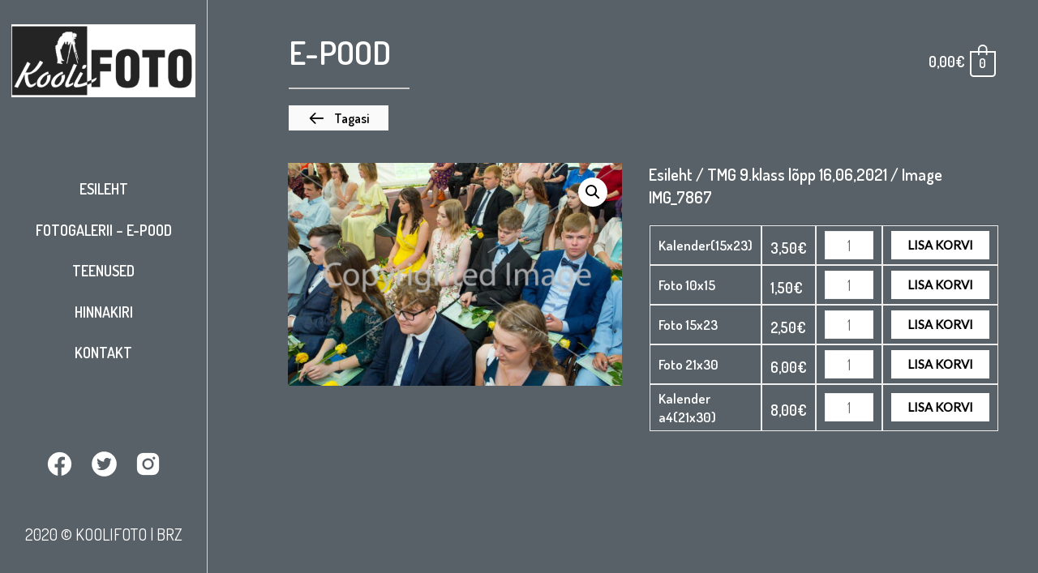

--- FILE ---
content_type: text/html; charset=UTF-8
request_url: https://koolifoto.ee/product/image-img_7867/
body_size: 19768
content:
<!DOCTYPE html>
<html lang="et">
<head>
<meta charset="UTF-8">
<meta name="viewport" content="width=device-width, initial-scale=1">
<link rel="profile" href="https://gmpg.org/xfn/11">

<title>Image IMG_7867 &#8211; Koolifoto</title>
<meta name='robots' content='max-image-preview:large' />
<link rel='dns-prefetch' href='//fonts.googleapis.com' />
<link rel='dns-prefetch' href='//s.w.org' />
<link href='https://fonts.gstatic.com' crossorigin rel='preconnect' />
<link rel="alternate" type="application/rss+xml" title="Koolifoto &raquo; RSS" href="https://koolifoto.ee/feed/" />
<link rel="alternate" type="application/rss+xml" title="Koolifoto &raquo; Kommentaaride RSS" href="https://koolifoto.ee/comments/feed/" />
		<script>
			window._wpemojiSettings = {"baseUrl":"https:\/\/s.w.org\/images\/core\/emoji\/13.0.1\/72x72\/","ext":".png","svgUrl":"https:\/\/s.w.org\/images\/core\/emoji\/13.0.1\/svg\/","svgExt":".svg","source":{"concatemoji":"https:\/\/koolifoto.ee\/wp-includes\/js\/wp-emoji-release.min.js?ver=5.7.14"}};
			!function(e,a,t){var n,r,o,i=a.createElement("canvas"),p=i.getContext&&i.getContext("2d");function s(e,t){var a=String.fromCharCode;p.clearRect(0,0,i.width,i.height),p.fillText(a.apply(this,e),0,0);e=i.toDataURL();return p.clearRect(0,0,i.width,i.height),p.fillText(a.apply(this,t),0,0),e===i.toDataURL()}function c(e){var t=a.createElement("script");t.src=e,t.defer=t.type="text/javascript",a.getElementsByTagName("head")[0].appendChild(t)}for(o=Array("flag","emoji"),t.supports={everything:!0,everythingExceptFlag:!0},r=0;r<o.length;r++)t.supports[o[r]]=function(e){if(!p||!p.fillText)return!1;switch(p.textBaseline="top",p.font="600 32px Arial",e){case"flag":return s([127987,65039,8205,9895,65039],[127987,65039,8203,9895,65039])?!1:!s([55356,56826,55356,56819],[55356,56826,8203,55356,56819])&&!s([55356,57332,56128,56423,56128,56418,56128,56421,56128,56430,56128,56423,56128,56447],[55356,57332,8203,56128,56423,8203,56128,56418,8203,56128,56421,8203,56128,56430,8203,56128,56423,8203,56128,56447]);case"emoji":return!s([55357,56424,8205,55356,57212],[55357,56424,8203,55356,57212])}return!1}(o[r]),t.supports.everything=t.supports.everything&&t.supports[o[r]],"flag"!==o[r]&&(t.supports.everythingExceptFlag=t.supports.everythingExceptFlag&&t.supports[o[r]]);t.supports.everythingExceptFlag=t.supports.everythingExceptFlag&&!t.supports.flag,t.DOMReady=!1,t.readyCallback=function(){t.DOMReady=!0},t.supports.everything||(n=function(){t.readyCallback()},a.addEventListener?(a.addEventListener("DOMContentLoaded",n,!1),e.addEventListener("load",n,!1)):(e.attachEvent("onload",n),a.attachEvent("onreadystatechange",function(){"complete"===a.readyState&&t.readyCallback()})),(n=t.source||{}).concatemoji?c(n.concatemoji):n.wpemoji&&n.twemoji&&(c(n.twemoji),c(n.wpemoji)))}(window,document,window._wpemojiSettings);
		</script>
		<style>
img.wp-smiley,
img.emoji {
	display: inline !important;
	border: none !important;
	box-shadow: none !important;
	height: 1em !important;
	width: 1em !important;
	margin: 0 .07em !important;
	vertical-align: -0.1em !important;
	background: none !important;
	padding: 0 !important;
}
</style>
	<link rel='stylesheet' id='wp-block-library-css'  href='https://koolifoto.ee/wp-includes/css/dist/block-library/style.min.css?ver=5.7.14' media='all' />
<link rel='stylesheet' id='astra-bb-builder-css'  href='https://koolifoto.ee/wp-content/themes/astra/assets/css/minified/compatibility/page-builder/bb-plugin.min.css?ver=3.6.0' media='all' />
<link rel='stylesheet' id='astra-theme-css-css'  href='https://koolifoto.ee/wp-content/themes/astra/assets/css/minified/style.min.css?ver=3.6.0' media='all' />
<style id='astra-theme-css-inline-css'>
html{font-size:112.5%;}a,.page-title{color:#333333;}a:hover,a:focus{color:#54595f;}body,button,input,select,textarea,.ast-button,.ast-custom-button{font-family:'Dosis',sans-serif;font-weight:400;font-size:18px;font-size:1rem;line-height:1.4;}blockquote{color:#000000;}h1,.entry-content h1,.entry-content h1 a,h2,.entry-content h2,.entry-content h2 a,h3,.entry-content h3,.entry-content h3 a,h4,.entry-content h4,.entry-content h4 a,h5,.entry-content h5,.entry-content h5 a,h6,.entry-content h6,.entry-content h6 a,.site-title,.site-title a{font-family:'Merriweather',serif;font-weight:400;}.site-title{font-size:35px;font-size:1.94444444444rem;display:none;}.ast-archive-description .ast-archive-title{font-size:40px;font-size:2.22222222222rem;}.site-header .site-description{font-size:15px;font-size:0.833333333333rem;display:none;}.entry-title{font-size:30px;font-size:1.66666666667rem;}h1,.entry-content h1,.entry-content h1 a{font-size:40px;font-size:2.22222222222rem;font-family:'Merriweather',serif;}h2,.entry-content h2,.entry-content h2 a{font-size:30px;font-size:1.66666666667rem;font-family:'Merriweather',serif;}h3,.entry-content h3,.entry-content h3 a{font-size:25px;font-size:1.38888888889rem;font-family:'Merriweather',serif;}h4,.entry-content h4,.entry-content h4 a{font-size:20px;font-size:1.11111111111rem;}h5,.entry-content h5,.entry-content h5 a{font-size:18px;font-size:1rem;}h6,.entry-content h6,.entry-content h6 a{font-size:15px;font-size:0.833333333333rem;}.ast-single-post .entry-title,.page-title{font-size:30px;font-size:1.66666666667rem;}::selection{background-color:#35393b;color:#ffffff;}body,h1,.entry-title a,.entry-content h1,.entry-content h1 a,h2,.entry-content h2,.entry-content h2 a,h3,.entry-content h3,.entry-content h3 a,h4,.entry-content h4,.entry-content h4 a,h5,.entry-content h5,.entry-content h5 a,h6,.entry-content h6,.entry-content h6 a{color:#0a0a0a;}.tagcloud a:hover,.tagcloud a:focus,.tagcloud a.current-item{color:#ffffff;border-color:#333333;background-color:#333333;}input:focus,input[type="text"]:focus,input[type="email"]:focus,input[type="url"]:focus,input[type="password"]:focus,input[type="reset"]:focus,input[type="search"]:focus,textarea:focus{border-color:#333333;}input[type="radio"]:checked,input[type=reset],input[type="checkbox"]:checked,input[type="checkbox"]:hover:checked,input[type="checkbox"]:focus:checked,input[type=range]::-webkit-slider-thumb{border-color:#333333;background-color:#333333;box-shadow:none;}.site-footer a:hover + .post-count,.site-footer a:focus + .post-count{background:#333333;border-color:#333333;}.single .nav-links .nav-previous,.single .nav-links .nav-next{color:#333333;}.entry-meta,.entry-meta *{line-height:1.45;color:#333333;}.entry-meta a:hover,.entry-meta a:hover *,.entry-meta a:focus,.entry-meta a:focus *,.page-links > .page-link,.page-links .page-link:hover,.post-navigation a:hover{color:#54595f;}.widget-title{font-size:25px;font-size:1.38888888889rem;color:#0a0a0a;}#cat option,.secondary .calendar_wrap thead a,.secondary .calendar_wrap thead a:visited{color:#333333;}.secondary .calendar_wrap #today,.ast-progress-val span{background:#333333;}.secondary a:hover + .post-count,.secondary a:focus + .post-count{background:#333333;border-color:#333333;}.calendar_wrap #today > a{color:#ffffff;}.page-links .page-link,.single .post-navigation a{color:#333333;}.single .ast-author-details .author-title{color:#54595f;}#secondary,#secondary button,#secondary input,#secondary select,#secondary textarea{font-size:18px;font-size:1rem;}.main-header-menu .menu-link,.ast-header-custom-item a{color:#0a0a0a;}.main-header-menu .menu-item:hover > .menu-link,.main-header-menu .menu-item:hover > .ast-menu-toggle,.main-header-menu .ast-masthead-custom-menu-items a:hover,.main-header-menu .menu-item.focus > .menu-link,.main-header-menu .menu-item.focus > .ast-menu-toggle,.main-header-menu .current-menu-item > .menu-link,.main-header-menu .current-menu-ancestor > .menu-link,.main-header-menu .current-menu-item > .ast-menu-toggle,.main-header-menu .current-menu-ancestor > .ast-menu-toggle{color:#333333;}.header-main-layout-3 .ast-main-header-bar-alignment{margin-right:auto;}.header-main-layout-2 .site-header-section-left .ast-site-identity{text-align:left;}.ast-header-break-point .ast-mobile-menu-buttons-minimal.menu-toggle{background:transparent;color:rgba(243,238,232,0);}.ast-header-break-point .ast-mobile-menu-buttons-outline.menu-toggle{background:transparent;border:1px solid rgba(243,238,232,0);color:rgba(243,238,232,0);}.ast-header-break-point .ast-mobile-menu-buttons-fill.menu-toggle{background:rgba(243,238,232,0);color:#ffffff;}.ast-page-builder-template .hentry {margin: 0;}.ast-page-builder-template .site-content > .ast-container {max-width: 100%;padding: 0;}.ast-page-builder-template .site-content #primary {padding: 0;margin: 0;}.ast-page-builder-template .no-results {text-align: center;margin: 4em auto;}.ast-page-builder-template .ast-pagination {padding: 2em;} .ast-page-builder-template .entry-header.ast-no-title.ast-no-thumbnail {margin-top: 0;}.ast-page-builder-template .entry-header.ast-header-without-markup {margin-top: 0;margin-bottom: 0;}.ast-page-builder-template .entry-header.ast-no-title.ast-no-meta {margin-bottom: 0;}.ast-page-builder-template.single .post-navigation {padding-bottom: 2em;}.ast-page-builder-template.single-post .site-content > .ast-container {max-width: 100%;}.ast-page-builder-template.single-post .site-content > .ast-container {max-width: 100%;}.ast-page-builder-template .entry-header {margin-top: 4em;margin-left: auto;margin-right: auto;padding-left: 20px;padding-right: 20px;}.ast-page-builder-template .ast-archive-description {margin-top: 4em;margin-left: auto;margin-right: auto;padding-left: 20px;padding-right: 20px;}.ast-page-builder-template.ast-no-sidebar .entry-content .alignwide {margin-left: 0;margin-right: 0;}.single.ast-page-builder-template .entry-header {padding-left: 20px;padding-right: 20px;}.ast-page-builder-template.ast-no-sidebar .entry-content .alignwide {margin-left: 0;margin-right: 0;}#secondary {margin: 4em 0 2.5em;word-break: break-word;line-height: 2;}#secondary li {margin-bottom: 0.25em;}#secondary li:last-child {margin-bottom: 0;}@media (max-width: 768px) {.js_active .ast-plain-container.ast-single-post #secondary {margin-top: 1.5em;}}.ast-separate-container.ast-two-container #secondary .widget {background-color: #fff;padding: 2em;margin-bottom: 2em;}@media (min-width: 993px) {.ast-left-sidebar #secondary {padding-right: 60px;}.ast-right-sidebar #secondary {padding-left: 60px;}}@media (max-width: 993px) {.ast-right-sidebar #secondary {padding-left: 30px;}.ast-left-sidebar #secondary {padding-right: 30px;}}.ast-small-footer{color:#000000;}.ast-small-footer > .ast-footer-overlay{background-color:#f9f9f9;;}.ast-small-footer a{color:#f14e78;}.footer-adv .footer-adv-overlay{border-top-style:solid;border-top-color:#7a7a7a;}.wp-block-buttons.aligncenter{justify-content:center;}@media (max-width:782px){.entry-content .wp-block-columns .wp-block-column{margin-left:0px;}}@media (max-width:768px){.ast-separate-container .ast-article-post,.ast-separate-container .ast-article-single{padding:1.5em 2.14em;}.ast-separate-container #primary,.ast-separate-container #secondary{padding:1.5em 0;}#primary,#secondary{padding:1.5em 0;margin:0;}.ast-left-sidebar #content > .ast-container{display:flex;flex-direction:column-reverse;width:100%;}.ast-author-box img.avatar{margin:20px 0 0 0;}}@media (max-width:768px){#secondary.secondary{padding-top:0;}.ast-separate-container.ast-right-sidebar #secondary{padding-left:1em;padding-right:1em;}.ast-separate-container.ast-two-container #secondary{padding-left:0;padding-right:0;}.ast-page-builder-template .entry-header #secondary,.ast-page-builder-template #secondary{margin-top:1.5em;}}@media (max-width:768px){.ast-right-sidebar #primary{padding-right:0;}.ast-page-builder-template.ast-left-sidebar #secondary,.ast-page-builder-template.ast-right-sidebar #secondary{padding-right:20px;padding-left:20px;}.ast-right-sidebar #secondary,.ast-left-sidebar #primary{padding-left:0;}.ast-left-sidebar #secondary{padding-right:0;}}@media (min-width:769px){.ast-separate-container.ast-right-sidebar #primary,.ast-separate-container.ast-left-sidebar #primary{border:0;}.search-no-results.ast-separate-container #primary{margin-bottom:4em;}}@media (min-width:769px){.ast-right-sidebar #primary{border-right:1px solid #eee;}.ast-left-sidebar #primary{border-left:1px solid #eee;}.ast-right-sidebar #secondary{border-left:1px solid #eee;margin-left:-1px;}.ast-left-sidebar #secondary{border-right:1px solid #eee;margin-right:-1px;}.ast-separate-container.ast-two-container.ast-right-sidebar #secondary{padding-left:30px;padding-right:0;}.ast-separate-container.ast-two-container.ast-left-sidebar #secondary{padding-right:30px;padding-left:0;}.ast-separate-container.ast-right-sidebar #secondary,.ast-separate-container.ast-left-sidebar #secondary{border:0;margin-left:auto;margin-right:auto;}.ast-separate-container.ast-two-container #secondary .widget:last-child{margin-bottom:0;}}.elementor-button-wrapper .elementor-button{border-style:solid;border-top-width:1px;border-right-width:1px;border-left-width:1px;border-bottom-width:1px;}body .elementor-button.elementor-size-sm,body .elementor-button.elementor-size-xs,body .elementor-button.elementor-size-md,body .elementor-button.elementor-size-lg,body .elementor-button.elementor-size-xl,body .elementor-button{border-radius:0px;padding-top:16px;padding-right:40px;padding-bottom:16px;padding-left:40px;}.elementor-button-wrapper .elementor-button{border-color:#ffffff;background-color:rgba(243,238,232,0);}.elementor-button-wrapper .elementor-button:hover,.elementor-button-wrapper .elementor-button:focus{color:#000000;background-color:#ffffff;border-color:#ffffff;}.wp-block-button .wp-block-button__link,.elementor-button-wrapper .elementor-button,.elementor-button-wrapper .elementor-button:visited{color:#ffffff;}.elementor-button-wrapper .elementor-button{font-family:'Lato',sans-serif;font-weight:400;line-height:1;text-transform:uppercase;}body .elementor-button.elementor-size-sm,body .elementor-button.elementor-size-xs,body .elementor-button.elementor-size-md,body .elementor-button.elementor-size-lg,body .elementor-button.elementor-size-xl,body .elementor-button{font-size:15px;font-size:0.833333333333rem;}.wp-block-button .wp-block-button__link:hover,.wp-block-button .wp-block-button__link:focus{color:#000000;background-color:#ffffff;border-color:#ffffff;}.wp-block-button .wp-block-button__link{border-style:solid;border-top-width:1px;border-right-width:1px;border-left-width:1px;border-bottom-width:1px;border-color:#ffffff;background-color:rgba(243,238,232,0);color:#ffffff;font-family:'Lato',sans-serif;font-weight:400;line-height:1;text-transform:uppercase;font-size:15px;font-size:0.833333333333rem;border-radius:0px;padding-top:16px;padding-right:40px;padding-bottom:16px;padding-left:40px;}.menu-toggle,button,.ast-button,.ast-custom-button,.button,input#submit,input[type="button"],input[type="submit"],input[type="reset"]{border-style:solid;border-top-width:1px;border-right-width:1px;border-left-width:1px;border-bottom-width:1px;color:#ffffff;border-color:#ffffff;background-color:rgba(243,238,232,0);border-radius:0px;padding-top:16px;padding-right:40px;padding-bottom:16px;padding-left:40px;font-family:'Lato',sans-serif;font-weight:400;font-size:15px;font-size:0.833333333333rem;line-height:1;text-transform:uppercase;}button:focus,.menu-toggle:hover,button:hover,.ast-button:hover,.ast-custom-button:hover .button:hover,.ast-custom-button:hover ,input[type=reset]:hover,input[type=reset]:focus,input#submit:hover,input#submit:focus,input[type="button"]:hover,input[type="button"]:focus,input[type="submit"]:hover,input[type="submit"]:focus{color:#000000;background-color:#ffffff;border-color:#ffffff;}@media (min-width:544px){.ast-container{max-width:100%;}}@media (max-width:544px){.ast-separate-container .ast-article-post,.ast-separate-container .ast-article-single,.ast-separate-container .comments-title,.ast-separate-container .ast-archive-description{padding:1.5em 1em;}.ast-separate-container #content .ast-container{padding-left:0.54em;padding-right:0.54em;}.ast-separate-container .ast-comment-list li.depth-1{padding:1.5em 1em;margin-bottom:1.5em;}.ast-separate-container .ast-comment-list .bypostauthor{padding:.5em;}.ast-search-menu-icon.ast-dropdown-active .search-field{width:170px;}.ast-separate-container #secondary{padding-top:0;}.ast-separate-container.ast-two-container #secondary .widget{margin-bottom:1.5em;padding-left:1em;padding-right:1em;}.site-branding img,.site-header .site-logo-img .custom-logo-link img{max-width:100%;}}@media (max-width:768px){.ast-mobile-header-stack .main-header-bar .ast-search-menu-icon{display:inline-block;}.ast-header-break-point.ast-header-custom-item-outside .ast-mobile-header-stack .main-header-bar .ast-search-icon{margin:0;}.ast-comment-avatar-wrap img{max-width:2.5em;}.ast-separate-container .ast-comment-list li.depth-1{padding:1.5em 2.14em;}.ast-separate-container .comment-respond{padding:2em 2.14em;}.ast-comment-meta{padding:0 1.8888em 1.3333em;}}@media (min-width:545px){.ast-page-builder-template .comments-area,.single.ast-page-builder-template .entry-header,.single.ast-page-builder-template .post-navigation,.single.ast-page-builder-template .ast-single-related-posts-container{max-width:1240px;margin-left:auto;margin-right:auto;}}body,.ast-separate-container{background-color:#596168;;background-image:none;;}@media (max-width:768px){.site-title{display:none;}.ast-archive-description .ast-archive-title{font-size:40px;}.site-header .site-description{display:none;}.entry-title{font-size:30px;}h1,.entry-content h1,.entry-content h1 a{font-size:30px;}h2,.entry-content h2,.entry-content h2 a{font-size:25px;}h3,.entry-content h3,.entry-content h3 a{font-size:20px;}.ast-single-post .entry-title,.page-title{font-size:30px;}}@media (max-width:544px){.site-title{display:none;}.ast-archive-description .ast-archive-title{font-size:40px;}.site-header .site-description{display:none;}.entry-title{font-size:30px;}h1,.entry-content h1,.entry-content h1 a{font-size:30px;}h2,.entry-content h2,.entry-content h2 a{font-size:25px;}h3,.entry-content h3,.entry-content h3 a{font-size:20px;}.ast-single-post .entry-title,.page-title{font-size:30px;}}@media (max-width:768px){html{font-size:102.6%;}}@media (max-width:544px){html{font-size:102.6%;}}@media (min-width:769px){.ast-container{max-width:1240px;}}@font-face {font-family: "Astra";src: url(https://koolifoto.ee/wp-content/themes/astra/assets/fonts/astra.woff) format("woff"),url(https://koolifoto.ee/wp-content/themes/astra/assets/fonts/astra.ttf) format("truetype"),url(https://koolifoto.ee/wp-content/themes/astra/assets/fonts/astra.svg#astra) format("svg");font-weight: normal;font-style: normal;font-display: fallback;}@media (max-width:921px) {.main-header-bar .main-header-bar-navigation{display:none;}}.ast-desktop .main-header-menu.submenu-with-border .sub-menu,.ast-desktop .main-header-menu.submenu-with-border .astra-full-megamenu-wrapper{border-color:#eaeaea;}.ast-desktop .main-header-menu.submenu-with-border .sub-menu{border-top-width:1px;border-right-width:1px;border-left-width:1px;border-bottom-width:1px;border-style:solid;}.ast-desktop .main-header-menu.submenu-with-border .sub-menu .sub-menu{top:-1px;}.ast-desktop .main-header-menu.submenu-with-border .sub-menu .menu-link,.ast-desktop .main-header-menu.submenu-with-border .children .menu-link{border-bottom-width:1px;border-style:solid;border-color:#eaeaea;}@media (min-width:769px){.main-header-menu .sub-menu .menu-item.ast-left-align-sub-menu:hover > .sub-menu,.main-header-menu .sub-menu .menu-item.ast-left-align-sub-menu.focus > .sub-menu{margin-left:-2px;}}.ast-header-break-point.ast-header-custom-item-inside .main-header-bar .main-header-bar-navigation .ast-search-icon {display: none;}.ast-header-break-point.ast-header-custom-item-inside .main-header-bar .ast-search-menu-icon .search-form {padding: 0;display: block;overflow: hidden;}.ast-header-break-point .ast-header-custom-item .widget:last-child {margin-bottom: 1em;}.ast-header-custom-item .widget {margin: 0.5em;display: inline-block;vertical-align: middle;}.ast-header-custom-item .widget p {margin-bottom: 0;}.ast-header-custom-item .widget li {width: auto;}.ast-header-custom-item-inside .button-custom-menu-item .menu-link {display: none;}.ast-header-custom-item-inside.ast-header-break-point .button-custom-menu-item .ast-custom-button-link {display: none;}.ast-header-custom-item-inside.ast-header-break-point .button-custom-menu-item .menu-link {display: block;}.ast-header-break-point.ast-header-custom-item-outside .main-header-bar .ast-search-icon {margin-right: 1em;}.ast-header-break-point.ast-header-custom-item-inside .main-header-bar .ast-search-menu-icon .search-field,.ast-header-break-point.ast-header-custom-item-inside .main-header-bar .ast-search-menu-icon.ast-inline-search .search-field {width: 100%;padding-right: 5.5em;}.ast-header-break-point.ast-header-custom-item-inside .main-header-bar .ast-search-menu-icon .search-submit {display: block;position: absolute;height: 100%;top: 0;right: 0;padding: 0 1em;border-radius: 0;}.ast-header-break-point .ast-header-custom-item .ast-masthead-custom-menu-items {padding-left: 20px;padding-right: 20px;margin-bottom: 1em;margin-top: 1em;}.ast-header-custom-item-inside.ast-header-break-point .button-custom-menu-item {padding-left: 0;padding-right: 0;margin-top: 0;margin-bottom: 0;}.astra-icon-down_arrow::after {content: "\e900";font-family: Astra;}.astra-icon-close::after {content: "\e5cd";font-family: Astra;}.astra-icon-drag_handle::after {content: "\e25d";font-family: Astra;}.astra-icon-format_align_justify::after {content: "\e235";font-family: Astra;}.astra-icon-menu::after {content: "\e5d2";font-family: Astra;}.astra-icon-reorder::after {content: "\e8fe";font-family: Astra;}.astra-icon-search::after {content: "\e8b6";font-family: Astra;}.astra-icon-zoom_in::after {content: "\e56b";font-family: Astra;}.astra-icon-check-circle::after {content: "\e901";font-family: Astra;}.astra-icon-shopping-cart::after {content: "\f07a";font-family: Astra;}.astra-icon-shopping-bag::after {content: "\f290";font-family: Astra;}.astra-icon-shopping-basket::after {content: "\f291";font-family: Astra;}.astra-icon-circle-o::after {content: "\e903";font-family: Astra;}.astra-icon-certificate::after {content: "\e902";font-family: Astra;}.ast-breadcrumbs .trail-browse,.ast-breadcrumbs .trail-items,.ast-breadcrumbs .trail-items li{display:inline-block;margin:0;padding:0;border:none;background:inherit;text-indent:0;}.ast-breadcrumbs .trail-browse{font-size:inherit;font-style:inherit;font-weight:inherit;color:inherit;}.ast-breadcrumbs .trail-items{list-style:none;}.trail-items li::after{padding:0 0.3em;content:"\00bb";}.trail-items li:last-of-type::after{display:none;}h1,.entry-content h1,h2,.entry-content h2,h3,.entry-content h3,h4,.entry-content h4,h5,.entry-content h5,h6,.entry-content h6{color:#54595f;}.ast-header-break-point .main-header-bar{border-bottom-width:0px;}@media (min-width:769px){.main-header-bar{border-bottom-width:0px;}}@media (min-width:769px){#primary{width:80%;}#secondary{width:20%;}}.ast-flex{-webkit-align-content:center;-ms-flex-line-pack:center;align-content:center;-webkit-box-align:center;-webkit-align-items:center;-moz-box-align:center;-ms-flex-align:center;align-items:center;}.main-header-bar{padding:1em 0;}.ast-site-identity{padding:0;}.header-main-layout-1 .ast-flex.main-header-container,.header-main-layout-3 .ast-flex.main-header-container{-webkit-align-content:center;-ms-flex-line-pack:center;align-content:center;-webkit-box-align:center;-webkit-align-items:center;-moz-box-align:center;-ms-flex-align:center;align-items:center;}.header-main-layout-1 .ast-flex.main-header-container,.header-main-layout-3 .ast-flex.main-header-container{-webkit-align-content:center;-ms-flex-line-pack:center;align-content:center;-webkit-box-align:center;-webkit-align-items:center;-moz-box-align:center;-ms-flex-align:center;align-items:center;}.main-header-menu .sub-menu .menu-item.menu-item-has-children > .menu-link:after{position:absolute;right:1em;top:50%;transform:translate(0,-50%) rotate(270deg);}.ast-header-break-point .main-header-bar .main-header-bar-navigation .page_item_has_children > .ast-menu-toggle::before,.ast-header-break-point .main-header-bar .main-header-bar-navigation .menu-item-has-children > .ast-menu-toggle::before,.ast-mobile-popup-drawer .main-header-bar-navigation .menu-item-has-children>.ast-menu-toggle::before,.ast-header-break-point .ast-mobile-header-wrap .main-header-bar-navigation .menu-item-has-children > .ast-menu-toggle::before{font-weight:bold;content:"\e900";font-family:Astra;text-decoration:inherit;display:inline-block;}.ast-header-break-point .main-navigation ul.sub-menu .menu-item .menu-link:before{content:"\e900";font-family:Astra;font-size:.65em;text-decoration:inherit;display:inline-block;transform:translate(0,-2px) rotateZ(270deg);margin-right:5px;}.widget_search .search-form:after{font-family:Astra;font-size:1.2em;font-weight:normal;content:"\e8b6";position:absolute;top:50%;right:15px;transform:translate(0,-50%);}.astra-search-icon::before{content:"\e8b6";font-family:Astra;font-style:normal;font-weight:normal;text-decoration:inherit;text-align:center;-webkit-font-smoothing:antialiased;-moz-osx-font-smoothing:grayscale;}.main-header-bar .main-header-bar-navigation .page_item_has_children > a:after,.main-header-bar .main-header-bar-navigation .menu-item-has-children > a:after,.site-header-focus-item .main-header-bar-navigation .menu-item-has-children > .menu-link:after{content:"\e900";display:inline-block;font-family:Astra;font-size:.6rem;font-weight:bold;text-rendering:auto;-webkit-font-smoothing:antialiased;-moz-osx-font-smoothing:grayscale;margin-left:10px;line-height:normal;}.ast-mobile-popup-drawer .main-header-bar-navigation .ast-submenu-expanded>.ast-menu-toggle::before{transform:rotateX(180deg);}.ast-header-break-point .main-header-bar-navigation .menu-item-has-children > .menu-link:after{display:none;}
</style>
<link rel='stylesheet' id='astra-google-fonts-css'  href='https://fonts.googleapis.com/css?family=Dosis%3A400%2C%7CMerriweather%3A400%2C%7CLato%3A400&#038;display=fallback&#038;ver=3.6.0' media='all' />
<link rel='stylesheet' id='wc-block-vendors-style-css'  href='https://koolifoto.ee/wp-content/plugins/woocommerce/packages/woocommerce-blocks/build/vendors-style.css?ver=5.1.0' media='all' />
<link rel='stylesheet' id='wc-block-style-css'  href='https://koolifoto.ee/wp-content/plugins/woocommerce/packages/woocommerce-blocks/build/style.css?ver=5.1.0' media='all' />
<link rel='stylesheet' id='woo-variations-table-style-css'  href='https://koolifoto.ee/wp-content/plugins/woo-variations-table/ui/public/woo-variations-table.css?ver=2.2.12' media='all' />
<link rel='stylesheet' id='woo-variations-table-app-style-css'  href='https://koolifoto.ee/wp-content/plugins/woo-variations-table/ui/public/build/woo-variations-table-app.css?ver=2.2.12' media='all' />
<link rel='stylesheet' id='photoswipe-css'  href='https://koolifoto.ee/wp-content/plugins/woocommerce/assets/css/photoswipe/photoswipe.min.css?ver=5.4.4' media='all' />
<link rel='stylesheet' id='photoswipe-default-skin-css'  href='https://koolifoto.ee/wp-content/plugins/woocommerce/assets/css/photoswipe/default-skin/default-skin.min.css?ver=5.4.4' media='all' />
<link rel='stylesheet' id='woocommerce-layout-css'  href='https://koolifoto.ee/wp-content/themes/astra/assets/css/minified/compatibility/woocommerce/woocommerce-layout.min.css?ver=3.6.0' media='all' />
<link rel='stylesheet' id='woocommerce-smallscreen-css'  href='https://koolifoto.ee/wp-content/themes/astra/assets/css/minified/compatibility/woocommerce/woocommerce-smallscreen.min.css?ver=3.6.0' media='only screen and (max-width: 768px)' />
<link rel='stylesheet' id='woocommerce-general-css'  href='https://koolifoto.ee/wp-content/themes/astra/assets/css/minified/compatibility/woocommerce/woocommerce.min.css?ver=3.6.0' media='all' />
<style id='woocommerce-general-inline-css'>
.woocommerce span.onsale, .wc-block-grid__product .wc-block-grid__product-onsale{background-color:#35393b;color:#ffffff;}.woocommerce a.button, .woocommerce button.button, .woocommerce .woocommerce-message a.button, .woocommerce #respond input#submit.alt, .woocommerce a.button.alt, .woocommerce button.button.alt, .woocommerce input.button.alt, .woocommerce input.button,.woocommerce input.button:disabled, .woocommerce input.button:disabled[disabled], .woocommerce input.button:disabled:hover, .woocommerce input.button:disabled[disabled]:hover, .woocommerce #respond input#submit, .woocommerce button.button.alt.disabled, .wc-block-grid__products .wc-block-grid__product .wp-block-button__link, .wc-block-grid__product-onsale{color:#ffffff;border-color:rgba(243,238,232,0);background-color:rgba(243,238,232,0);}.woocommerce a.button:hover, .woocommerce button.button:hover, .woocommerce .woocommerce-message a.button:hover,.woocommerce #respond input#submit:hover,.woocommerce #respond input#submit.alt:hover, .woocommerce a.button.alt:hover, .woocommerce button.button.alt:hover, .woocommerce input.button.alt:hover, .woocommerce input.button:hover, .woocommerce button.button.alt.disabled:hover, .wc-block-grid__products .wc-block-grid__product .wp-block-button__link:hover{color:#000000;border-color:#ffffff;background-color:#ffffff;}.woocommerce-message, .woocommerce-info{border-top-color:#333333;}.woocommerce-message::before,.woocommerce-info::before{color:#333333;}.woocommerce ul.products li.product .price, .woocommerce div.product p.price, .woocommerce div.product span.price, .widget_layered_nav_filters ul li.chosen a, .woocommerce-page ul.products li.product .ast-woo-product-category, .wc-layered-nav-rating a{color:#0a0a0a;}.woocommerce nav.woocommerce-pagination ul,.woocommerce nav.woocommerce-pagination ul li{border-color:#333333;}.woocommerce nav.woocommerce-pagination ul li a:focus, .woocommerce nav.woocommerce-pagination ul li a:hover, .woocommerce nav.woocommerce-pagination ul li span.current{background:#333333;color:#ffffff;}.woocommerce-MyAccount-navigation-link.is-active a{color:#54595f;}.woocommerce .widget_price_filter .ui-slider .ui-slider-range, .woocommerce .widget_price_filter .ui-slider .ui-slider-handle{background-color:#333333;}.woocommerce a.button, .woocommerce button.button, .woocommerce .woocommerce-message a.button, .woocommerce #respond input#submit.alt, .woocommerce a.button.alt, .woocommerce button.button.alt, .woocommerce input.button.alt, .woocommerce input.button,.woocommerce-cart table.cart td.actions .button, .woocommerce form.checkout_coupon .button, .woocommerce #respond input#submit, .wc-block-grid__products .wc-block-grid__product .wp-block-button__link{border-radius:0px;padding-top:16px;padding-right:40px;padding-bottom:16px;padding-left:40px;}.woocommerce .star-rating, .woocommerce .comment-form-rating .stars a, .woocommerce .star-rating::before{color:#333333;}.woocommerce div.product .woocommerce-tabs ul.tabs li.active:before{background:#333333;}.woocommerce a.remove:hover{color:#333333;border-color:#333333;background-color:#ffffff;}.ast-site-header-cart a{color:#0a0a0a;}.ast-site-header-cart a:focus, .ast-site-header-cart a:hover, .ast-site-header-cart .current-menu-item a{color:#333333;}.ast-cart-menu-wrap .count, .ast-cart-menu-wrap .count:after{border-color:#333333;color:#333333;}.ast-cart-menu-wrap:hover .count{color:#ffffff;background-color:#333333;}.ast-site-header-cart .widget_shopping_cart .total .woocommerce-Price-amount{color:#333333;}.woocommerce a.remove:hover, .ast-woocommerce-cart-menu .main-header-menu .woocommerce-custom-menu-item .menu-item:hover > .menu-link.remove:hover{color:#333333;border-color:#333333;background-color:#ffffff;}.ast-site-header-cart .widget_shopping_cart .buttons .button.checkout, .woocommerce .widget_shopping_cart .woocommerce-mini-cart__buttons .checkout.wc-forward{color:#000000;border-color:#ffffff;background-color:#ffffff;}.site-header .ast-site-header-cart-data .button.wc-forward, .site-header .ast-site-header-cart-data .button.wc-forward:hover{color:#ffffff;}.below-header-user-select .ast-site-header-cart .widget, .ast-above-header-section .ast-site-header-cart .widget a, .below-header-user-select .ast-site-header-cart .widget_shopping_cart a{color:#0a0a0a;}.below-header-user-select .ast-site-header-cart .widget_shopping_cart a:hover, .ast-above-header-section .ast-site-header-cart .widget_shopping_cart a:hover, .below-header-user-select .ast-site-header-cart .widget_shopping_cart a.remove:hover, .ast-above-header-section .ast-site-header-cart .widget_shopping_cart a.remove:hover{color:#333333;}.woocommerce ul.product-categories > li ul li:before{content:"\e900";padding:0 5px 0 5px;display:inline-block;font-family:Astra;transform:rotate(-90deg);font-size:0.7rem;}@media (min-width:545px) and (max-width:768px){.woocommerce.tablet-columns-6 ul.products li.product, .woocommerce-page.tablet-columns-6 ul.products li.product{width:calc(16.66% - 16.66px);}.woocommerce.tablet-columns-5 ul.products li.product, .woocommerce-page.tablet-columns-5 ul.products li.product{width:calc(20% - 16px);}.woocommerce.tablet-columns-4 ul.products li.product, .woocommerce-page.tablet-columns-4 ul.products li.product{width:calc(25% - 15px);}.woocommerce.tablet-columns-3 ul.products li.product, .woocommerce-page.tablet-columns-3 ul.products li.product{width:calc(33.33% - 14px);}.woocommerce.tablet-columns-2 ul.products li.product, .woocommerce-page.tablet-columns-2 ul.products li.product{width:calc(50% - 10px);}.woocommerce.tablet-columns-1 ul.products li.product, .woocommerce-page.tablet-columns-1 ul.products li.product{width:100%;}.woocommerce div.product .related.products ul.products li.product{width:calc(33.33% - 14px);}}@media (min-width:545px) and (max-width:768px){.woocommerce[class*="columns-"].columns-3 > ul.products li.product, .woocommerce[class*="columns-"].columns-4 > ul.products li.product, .woocommerce[class*="columns-"].columns-5 > ul.products li.product, .woocommerce[class*="columns-"].columns-6 > ul.products li.product{width:calc(33.33% - 14px);margin-right:20px;}.woocommerce[class*="columns-"].columns-3 > ul.products li.product:nth-child(3n), .woocommerce[class*="columns-"].columns-4 > ul.products li.product:nth-child(3n), .woocommerce[class*="columns-"].columns-5 > ul.products li.product:nth-child(3n), .woocommerce[class*="columns-"].columns-6 > ul.products li.product:nth-child(3n){margin-right:0;clear:right;}.woocommerce[class*="columns-"].columns-3 > ul.products li.product:nth-child(3n+1), .woocommerce[class*="columns-"].columns-4 > ul.products li.product:nth-child(3n+1), .woocommerce[class*="columns-"].columns-5 > ul.products li.product:nth-child(3n+1), .woocommerce[class*="columns-"].columns-6 > ul.products li.product:nth-child(3n+1){clear:left;}.woocommerce[class*="columns-"] ul.products li.product:nth-child(n), .woocommerce-page[class*="columns-"] ul.products li.product:nth-child(n){margin-right:20px;clear:none;}.woocommerce.tablet-columns-2 ul.products li.product:nth-child(2n), .woocommerce-page.tablet-columns-2 ul.products li.product:nth-child(2n), .woocommerce.tablet-columns-3 ul.products li.product:nth-child(3n), .woocommerce-page.tablet-columns-3 ul.products li.product:nth-child(3n), .woocommerce.tablet-columns-4 ul.products li.product:nth-child(4n), .woocommerce-page.tablet-columns-4 ul.products li.product:nth-child(4n), .woocommerce.tablet-columns-5 ul.products li.product:nth-child(5n), .woocommerce-page.tablet-columns-5 ul.products li.product:nth-child(5n), .woocommerce.tablet-columns-6 ul.products li.product:nth-child(6n), .woocommerce-page.tablet-columns-6 ul.products li.product:nth-child(6n){margin-right:0;clear:right;}.woocommerce.tablet-columns-2 ul.products li.product:nth-child(2n+1), .woocommerce-page.tablet-columns-2 ul.products li.product:nth-child(2n+1), .woocommerce.tablet-columns-3 ul.products li.product:nth-child(3n+1), .woocommerce-page.tablet-columns-3 ul.products li.product:nth-child(3n+1), .woocommerce.tablet-columns-4 ul.products li.product:nth-child(4n+1), .woocommerce-page.tablet-columns-4 ul.products li.product:nth-child(4n+1), .woocommerce.tablet-columns-5 ul.products li.product:nth-child(5n+1), .woocommerce-page.tablet-columns-5 ul.products li.product:nth-child(5n+1), .woocommerce.tablet-columns-6 ul.products li.product:nth-child(6n+1), .woocommerce-page.tablet-columns-6 ul.products li.product:nth-child(6n+1){clear:left;}.woocommerce div.product .related.products ul.products li.product:nth-child(3n), .woocommerce-page.tablet-columns-1 .site-main ul.products li.product{margin-right:0;clear:right;}.woocommerce div.product .related.products ul.products li.product:nth-child(3n+1){clear:left;}}@media (min-width:769px){.woocommerce #reviews #comments{width:55%;float:left;}.woocommerce #reviews #review_form_wrapper{width:45%;padding-left:2em;float:right;}.woocommerce form.checkout_coupon{width:50%;}}@media (max-width:768px){.ast-header-break-point.ast-woocommerce-cart-menu .header-main-layout-1.ast-mobile-header-stack.ast-no-menu-items .ast-site-header-cart, .ast-header-break-point.ast-woocommerce-cart-menu .header-main-layout-3.ast-mobile-header-stack.ast-no-menu-items .ast-site-header-cart{padding-right:0;padding-left:0;}.ast-header-break-point.ast-woocommerce-cart-menu .header-main-layout-1.ast-mobile-header-stack .main-header-bar{text-align:center;}.ast-header-break-point.ast-woocommerce-cart-menu .header-main-layout-1.ast-mobile-header-stack .ast-site-header-cart, .ast-header-break-point.ast-woocommerce-cart-menu .header-main-layout-1.ast-mobile-header-stack .ast-mobile-menu-buttons{display:inline-block;}.ast-header-break-point.ast-woocommerce-cart-menu .header-main-layout-2.ast-mobile-header-inline .site-branding{flex:auto;}.ast-header-break-point.ast-woocommerce-cart-menu .header-main-layout-3.ast-mobile-header-stack .site-branding{flex:0 0 100%;}.ast-header-break-point.ast-woocommerce-cart-menu .header-main-layout-3.ast-mobile-header-stack .main-header-container{display:flex;justify-content:center;}.woocommerce-cart .woocommerce-shipping-calculator .button{width:100%;}.woocommerce div.product div.images, .woocommerce div.product div.summary, .woocommerce #content div.product div.images, .woocommerce #content div.product div.summary, .woocommerce-page div.product div.images, .woocommerce-page div.product div.summary, .woocommerce-page #content div.product div.images, .woocommerce-page #content div.product div.summary{float:none;width:100%;}.woocommerce-cart table.cart td.actions .ast-return-to-shop{display:block;text-align:center;margin-top:1em;}}@media (max-width:544px){.ast-separate-container .ast-woocommerce-container{padding:.54em 1em 1.33333em;}.woocommerce-message, .woocommerce-error, .woocommerce-info{display:flex;flex-wrap:wrap;}.woocommerce-message a.button, .woocommerce-error a.button, .woocommerce-info a.button{order:1;margin-top:.5em;}.woocommerce .woocommerce-ordering, .woocommerce-page .woocommerce-ordering{float:none;margin-bottom:2em;width:100%;}.woocommerce ul.products a.button, .woocommerce-page ul.products a.button{padding:0.5em 0.75em;}.woocommerce table.cart td.actions .button, .woocommerce #content table.cart td.actions .button, .woocommerce-page table.cart td.actions .button, .woocommerce-page #content table.cart td.actions .button{padding-left:1em;padding-right:1em;}.woocommerce #content table.cart .button, .woocommerce-page #content table.cart .button{width:100%;}.woocommerce #content table.cart .product-thumbnail, .woocommerce-page #content table.cart .product-thumbnail{display:block;text-align:center !important;}.woocommerce #content table.cart .product-thumbnail::before, .woocommerce-page #content table.cart .product-thumbnail::before{display:none;}.woocommerce #content table.cart td.actions .coupon, .woocommerce-page #content table.cart td.actions .coupon{float:none;}.woocommerce #content table.cart td.actions .coupon .button, .woocommerce-page #content table.cart td.actions .coupon .button{flex:1;}.woocommerce #content div.product .woocommerce-tabs ul.tabs li a, .woocommerce-page #content div.product .woocommerce-tabs ul.tabs li a{display:block;}.woocommerce div.product .related.products ul.products li.product, .woocommerce.mobile-columns-2 ul.products li.product, .woocommerce-page.mobile-columns-2 ul.products li.product{width:calc(50% - 10px);}.woocommerce.mobile-columns-6 ul.products li.product, .woocommerce-page.mobile-columns-6 ul.products li.product{width:calc(16.66% - 16.66px);}.woocommerce.mobile-columns-5 ul.products li.product, .woocommerce-page.mobile-columns-5 ul.products li.product{width:calc(20% - 16px);}.woocommerce.mobile-columns-4 ul.products li.product, .woocommerce-page.mobile-columns-4 ul.products li.product{width:calc(25% - 15px);}.woocommerce.mobile-columns-3 ul.products li.product, .woocommerce-page.mobile-columns-3 ul.products li.product{width:calc(33.33% - 14px);}.woocommerce.mobile-columns-1 ul.products li.product, .woocommerce-page.mobile-columns-1 ul.products li.product{width:100%;}}@media (max-width:544px){.woocommerce[class*="columns-"].columns-3 > ul.products li.product, .woocommerce[class*="columns-"].columns-4 > ul.products li.product, .woocommerce[class*="columns-"].columns-5 > ul.products li.product, .woocommerce[class*="columns-"].columns-6 > ul.products li.product{width:calc(50% - 10px);margin-right:20px;}.woocommerce ul.products a.button.loading::after, .woocommerce-page ul.products a.button.loading::after{display:inline-block;margin-left:5px;position:initial;}.woocommerce.mobile-columns-1 .site-main ul.products li.product:nth-child(n), .woocommerce-page.mobile-columns-1 .site-main ul.products li.product:nth-child(n){margin-right:0;}.woocommerce #content div.product .woocommerce-tabs ul.tabs li, .woocommerce-page #content div.product .woocommerce-tabs ul.tabs li{display:block;margin-right:0;}.woocommerce[class*="columns-"] ul.products li.product:nth-child(n), .woocommerce-page[class*="columns-"] ul.products li.product:nth-child(n){margin-right:20px;clear:none;}.woocommerce-page[class*=columns-].columns-3>ul.products li.product:nth-child(2n), .woocommerce-page[class*=columns-].columns-4>ul.products li.product:nth-child(2n), .woocommerce-page[class*=columns-].columns-5>ul.products li.product:nth-child(2n), .woocommerce-page[class*=columns-].columns-6>ul.products li.product:nth-child(2n), .woocommerce[class*=columns-].columns-3>ul.products li.product:nth-child(2n), .woocommerce[class*=columns-].columns-4>ul.products li.product:nth-child(2n), .woocommerce[class*=columns-].columns-5>ul.products li.product:nth-child(2n), .woocommerce[class*=columns-].columns-6>ul.products li.product:nth-child(2n){margin-right:0;clear:right;}.woocommerce[class*="columns-"].columns-3 > ul.products li.product:nth-child(2n+1), .woocommerce[class*="columns-"].columns-4 > ul.products li.product:nth-child(2n+1), .woocommerce[class*="columns-"].columns-5 > ul.products li.product:nth-child(2n+1), .woocommerce[class*="columns-"].columns-6 > ul.products li.product:nth-child(2n+1){clear:left;}.woocommerce-page[class*=columns-] ul.products li.product:nth-child(n), .woocommerce[class*=columns-] ul.products li.product:nth-child(n){margin-right:20px;clear:none;}.woocommerce.mobile-columns-6 ul.products li.product:nth-child(6n), .woocommerce-page.mobile-columns-6 ul.products li.product:nth-child(6n), .woocommerce.mobile-columns-5 ul.products li.product:nth-child(5n), .woocommerce-page.mobile-columns-5 ul.products li.product:nth-child(5n), .woocommerce.mobile-columns-4 ul.products li.product:nth-child(4n), .woocommerce-page.mobile-columns-4 ul.products li.product:nth-child(4n), .woocommerce.mobile-columns-3 ul.products li.product:nth-child(3n), .woocommerce-page.mobile-columns-3 ul.products li.product:nth-child(3n), .woocommerce.mobile-columns-2 ul.products li.product:nth-child(2n), .woocommerce-page.mobile-columns-2 ul.products li.product:nth-child(2n), .woocommerce div.product .related.products ul.products li.product:nth-child(2n){margin-right:0;clear:right;}.woocommerce.mobile-columns-6 ul.products li.product:nth-child(6n+1), .woocommerce-page.mobile-columns-6 ul.products li.product:nth-child(6n+1), .woocommerce.mobile-columns-5 ul.products li.product:nth-child(5n+1), .woocommerce-page.mobile-columns-5 ul.products li.product:nth-child(5n+1), .woocommerce.mobile-columns-4 ul.products li.product:nth-child(4n+1), .woocommerce-page.mobile-columns-4 ul.products li.product:nth-child(4n+1), .woocommerce.mobile-columns-3 ul.products li.product:nth-child(3n+1), .woocommerce-page.mobile-columns-3 ul.products li.product:nth-child(3n+1), .woocommerce.mobile-columns-2 ul.products li.product:nth-child(2n+1), .woocommerce-page.mobile-columns-2 ul.products li.product:nth-child(2n+1), .woocommerce div.product .related.products ul.products li.product:nth-child(2n+1){clear:left;}}@media (min-width:769px){.woocommerce #content .ast-woocommerce-container div.product div.images, .woocommerce .ast-woocommerce-container div.product div.images, .woocommerce-page #content .ast-woocommerce-container div.product div.images, .woocommerce-page .ast-woocommerce-container div.product div.images{width:50%;}.woocommerce #content .ast-woocommerce-container div.product div.summary, .woocommerce .ast-woocommerce-container div.product div.summary, .woocommerce-page #content .ast-woocommerce-container div.product div.summary, .woocommerce-page .ast-woocommerce-container div.product div.summary{width:46%;}.woocommerce.woocommerce-checkout form #customer_details.col2-set .col-1, .woocommerce.woocommerce-checkout form #customer_details.col2-set .col-2, .woocommerce-page.woocommerce-checkout form #customer_details.col2-set .col-1, .woocommerce-page.woocommerce-checkout form #customer_details.col2-set .col-2{float:none;width:auto;}}@media (min-width:769px){.woocommerce.woocommerce-checkout form #customer_details.col2-set, .woocommerce-page.woocommerce-checkout form #customer_details.col2-set{width:55%;float:left;margin-right:4.347826087%;}.woocommerce.woocommerce-checkout form #order_review, .woocommerce.woocommerce-checkout form #order_review_heading, .woocommerce-page.woocommerce-checkout form #order_review, .woocommerce-page.woocommerce-checkout form #order_review_heading{width:40%;float:right;margin-right:0;clear:right;}}
</style>
<style id='woocommerce-inline-inline-css'>
.woocommerce form .form-row .required { visibility: visible; }
</style>
<link rel='stylesheet' id='astra-addon-css-css'  href='https://koolifoto.ee/wp-content/uploads/astra-addon/astra-addon-60dc4411d62fc9-25804779.css?ver=3.5.1' media='all' />
<style id='astra-addon-css-inline-css'>
@media (min-width:769px){.ast-hide-display-device-desktop{display:none;}}@media (min-width:545px) and (max-width:768px){.ast-hide-display-device-tablet{display:none;}}@media (max-width:544px){.ast-hide-display-device-mobile{display:none;}}.ast-small-footer{color:#000000;}.ast-small-footer a{color:#f14e78;}.ast-separate-container .blog-layout-1,.ast-separate-container .blog-layout-2,.ast-separate-container .blog-layout-3{background-color:transparent;background-image:none;}.ast-separate-container .ast-article-post{background-color:#ffffff;;background-image:none;;}.ast-separate-container .ast-article-single:not(.ast-related-post),.ast-separate-container .comment-respond,.ast-separate-container .ast-comment-list li,.ast-separate-container .ast-woocommerce-container,.ast-separate-container .error-404,.ast-separate-container .no-results,.single.ast-separate-container .ast-author-meta,.ast-separate-container .related-posts-title-wrapper,.ast-separate-container.ast-two-container #secondary .widget,.ast-separate-container .comments-count-wrapper,.ast-box-layout.ast-plain-container .site-content,.ast-padded-layout.ast-plain-container .site-content{background-color:#ffffff;;background-image:none;;}.ast-header-search .ast-search-menu-icon .search-field{border-radius:2px;}.ast-header-search .ast-search-menu-icon .search-submit{border-radius:2px;}.ast-header-search .ast-search-menu-icon .search-form{border-top-width:1px;border-bottom-width:1px;border-left-width:1px;border-right-width:1px;border-color:#ddd;border-radius:2px;}@media (max-width:768px){.ast-header-break-point .ast-header-search .ast-search-menu-icon .search-form .search-field{height:px;}}@media (max-width:544px){.ast-header-break-point .ast-header-search .ast-search-menu-icon .search-form .search-field{height:px;}}.ast-fullscreen-menu-enable.ast-header-break-point .main-header-bar-navigation .close:after,.ast-fullscreen-above-menu-enable.ast-header-break-point .ast-above-header-navigation-wrap .close:after,.ast-fullscreen-below-menu-enable.ast-header-break-point .ast-below-header-navigation-wrap .close:after{content:"\e5cd";display:inline-block;font-family:'Astra';font-size:2rem;text-rendering:auto;-webkit-font-smoothing:antialiased;-moz-osx-font-smoothing:grayscale;line-height:40px;height:40px;width:40px;text-align:center;margin:0;}.ast-flyout-above-menu-enable.ast-header-break-point .ast-above-header-navigation-wrap .close:after{content:"\e5cd";display:inline-block;font-family:'Astra';font-size:28px;text-rendering:auto;-webkit-font-smoothing:antialiased;-moz-osx-font-smoothing:grayscale;line-height:normal;}.ast-flyout-below-menu-enable.ast-header-break-point .ast-below-header-navigation-wrap .close:after{content:"\e5cd";display:inline-block;font-family:'Astra';font-size:28px;text-rendering:auto;-webkit-font-smoothing:antialiased;-moz-osx-font-smoothing:grayscale;line-height:normal;}.ast-header-break-point .ast-primary-menu-disabled .ast-merge-header-navigation-wrap .ast-above-header-menu-items{border-top:#dadada;}.ast-header-break-point .ast-above-header-menu-items .menu-item .menu-link,.ast-header-break-point .ast-above-header-navigation ul .menu-item .menu-link,.ast-header-break-point .ast-above-header-menu-items .sub-menu .menu-item .menu-link,.ast-header-break-point .ast-below-header-menu-items .menu-item .menu-link,.ast-header-break-point .ast-below-header-actual-nav ul .menu-item .menu-link,.ast-header-break-point .ast-below-header-menu-items .sub-menu .menu-item .menu-link,.ast-fullscreen-menu-enable.ast-header-break-point .ast-merge-header-navigation-wrap .ast-above-header-menu-items .menu-item .menu-link:before,.ast-fullscreen-menu-enable.ast-header-break-point .ast-merge-header-navigation-wrap .ast-above-header-menu-items .menu-item.menu-item-has-children .menu-link:before,.ast-fullscreen-menu-enable.ast-header-break-point .ast-merge-header-navigation-wrap .ast-below-header-menu-items .menu-item .menu-link:before,.ast-fullscreen-menu-enable.ast-header-break-point .ast-merge-header-navigation-wrap .ast-below-header-menu-items .menu-item.menu-item-has-children .menu-link:before{border-bottom:#dadada;}@media (min-width:769px){.ast-container{max-width:1240px;}}@media (min-width:993px){.ast-container{max-width:1240px;}}@media (min-width:1201px){.ast-container{max-width:1240px;}}#ast-scroll-top{background-color:#333333;font-size:15px;font-size:0.833333333333rem;}.ast-scroll-top-icon::before{content:"\e900";font-family:Astra;text-decoration:inherit;}.ast-scroll-top-icon{transform:rotate(180deg);}.site-title,.site-title a{font-family:'Merriweather',serif;text-transform:inherit;}.site-header .site-description{text-transform:inherit;}.secondary .widget-title{font-size:20px;font-size:1.11111111111rem;font-family:'Dosis',sans-serif;text-transform:inherit;}.secondary .widget > *:not(.widget-title){font-size:20px;font-size:1.11111111111rem;font-family:'Dosis',sans-serif;}.ast-single-post .entry-title,.page-title{font-family:'Merriweather',serif;text-transform:inherit;}.ast-archive-description .ast-archive-title{font-family:'Merriweather',serif;text-transform:inherit;}.blog .entry-title,.blog .entry-title a,.archive .entry-title,.archive .entry-title a,.search .entry-title,.search .entry-title a{font-family:'Merriweather',serif;text-transform:inherit;}h1,.entry-content h1,.entry-content h1 a{font-family:'Merriweather',serif;text-transform:inherit;}h2,.entry-content h2,.entry-content h2 a{font-family:'Merriweather',serif;text-transform:inherit;}h3,.entry-content h3,.entry-content h3 a{font-family:'Merriweather',serif;text-transform:inherit;}h4,.entry-content h4,.entry-content h4 a{font-family:'Merriweather',serif;text-transform:inherit;}h5,.entry-content h5,.entry-content h5 a{font-family:'Merriweather',serif;text-transform:inherit;}h6,.entry-content h6,.entry-content h6 a{font-family:'Merriweather',serif;text-transform:inherit;}button,.ast-button,input#submit,input[type="button"],input[type="submit"],input[type="reset"]{font-size:15px;font-size:0.833333333333rem;font-weight:400;font-family:'Lato',sans-serif;text-transform:uppercase;}.main-navigation{font-family:'Dosis',sans-serif;}.woocommerce.archive ul.products li a.button,.woocommerce > ul.products li a.button,.woocommerce related a.button,.woocommerce .related a.button,.woocommerce .up-sells a.button .woocommerce .cross-sells a.button{padding:1px 50px;}.woocommerce ul.products li.product .onsale.circle-outline,.woocommerce ul.products li.product .onsale.square-outline,.woocommerce div.product .onsale.circle-outline,.woocommerce div.product .onsale.square-outline{background:#ffffff;border:2px solid #333333;color:#333333;}.ast-shop-load-more:hover{color:#ffffff;border-color:#333333;background-color:#333333;}.ast-loader > div{background-color:#333333;}.woocommerce nav.woocommerce-pagination ul li > span.current,.woocommerce nav.woocommerce-pagination ul li > .page-numbers{border-color:#333333;}.ast-woo-two-step-checkout .ast-checkout-slides .flex-prev.button{color:#000000;border-color:#ffffff;background-color:#ffffff;}.widget_layered_nav_filters ul li.chosen a::before{color:#333333;}.ast-site-header-cart i.astra-icon:after{background:#35393b;color:#ffffff;}.single-product div.product .entry-title{font-family:'Merriweather',serif;}.single-product div.product .woocommerce-product-details__short-description,.single-product div.product .product_meta,.single-product div.product .entry-content{font-family:'Dosis',sans-serif;}.single-product div.product p.price,.single-product div.product span.price{font-family:'Dosis',sans-serif;}.woocommerce ul.products li.product .woocommerce-loop-product__title,.woocommerce-page ul.products li.product .woocommerce-loop-product__title,.wc-block-grid .wc-block-grid__products .wc-block-grid__product .wc-block-grid__product-title{font-family:'Dosis',sans-serif;}.woocommerce ul.products li.product .price,.woocommerce-page ul.products li.product .price,.wc-block-grid .wc-block-grid__products .wc-block-grid__product .wc-block-grid__product-price{font-family:'Dosis',sans-serif;}.single-product div.product .woocommerce-breadcrumb{font-family:'Dosis',sans-serif;}.woocommerce ul.products li.product .ast-woo-product-category,.woocommerce-page ul.products li.product .ast-woo-product-category,.woocommerce ul.products li.product .ast-woo-shop-product-description,.woocommerce-page ul.products li.product .ast-woo-shop-product-description{font-family:'Dosis',sans-serif;}.ast-site-header-cart i.astra-icon:before{font-family:Astra;}.ast-icon-shopping-cart:before{content:"\f07a";}.ast-icon-shopping-bag:before{content:"\f290";}.ast-icon-shopping-basket:before{content:"\f291";}.woocommerce .astra-shop-filter-button .astra-woo-filter-icon:after,.woocommerce button.astra-shop-filter-button .astra-woo-filter-icon:after,.woocommerce-page .astra-shop-filter-button .astra-woo-filter-icon:after,.woocommerce-page button.astra-shop-filter-button .astra-woo-filter-icon:after,.woocommerce .astra-shop-filter-button .astra-woo-filter-icon:after,.woocommerce button.astra-shop-filter-button .astra-woo-filter-icon:after,.woocommerce-page .astra-shop-filter-button .astra-woo-filter-icon:after,.woocommerce-page button.astra-shop-filter-button .astra-woo-filter-icon:after{content:"\e5d2";font-family:'Astra';text-decoration:inherit;}.woocommerce .astra-off-canvas-sidebar-wrapper .close:after,.woocommerce-page .astra-off-canvas-sidebar-wrapper .close:after{content:"\e5cd";font-family:'Astra';display:inline-block;font-size:2rem;text-rendering:auto;-webkit-font-smoothing:antialiased;-moz-osx-font-smoothing:grayscale;line-height:normal;}#ast-quick-view-close:before{content:"\e5cd";font-family:'Astra';text-decoration:inherit;}.ast-icon-previous:before,.ast-icon-next:before{content:"\e900";font-family:'Astra';display:inline-block;font-size:.8rem;font-weight:700;text-rendering:auto;-webkit-font-smoothing:antialiased;-moz-osx-font-smoothing:grayscale;vertical-align:middle;line-height:normal;font-style:normal;}.ast-icon-previous:before{transform:rotate(90deg);}.ast-icon-next:before{transform:rotate(-90deg);}.ast-site-header-cart .cart-container *{transition:all 0s linear;}.ast-site-header-cart .ast-woo-header-cart-info-wrap{padding:0 2px;font-weight:600;line-height:2.7;display:inline-block;}.ast-site-header-cart i.astra-icon.no-cart-total:after{display:none;}.ast-site-header-cart i.astra-icon:after{content:attr(data-cart-total);position:absolute;font-style:normal;top:-10px;right:-12px;font-weight:bold;box-shadow:1px 1px 3px 0px rgba(0,0,0,0.3);font-size:11px;padding-left:2px;padding-right:2px;line-height:17px;letter-spacing:-.5px;height:18px;min-width:18px;border-radius:99px;text-align:center;z-index:4;}@media screen and ( min-width: 769px ) { .woocommerce div.product.ast-product-gallery-layout-vertical .onsale {left: 12.5%;left: -webkit-calc(12.5% - .5em);left: calc(12.5% - .5em);} .woocommerce div.product.ast-product-gallery-with-no-image .onsale {top:-.5em;left: -.5em;} }@media (min-width:769px){.woocommerce #content .ast-woocommerce-container div.product div.images,.woocommerce .ast-woocommerce-container div.product div.images,.woocommerce-page #content .ast-woocommerce-container div.product div.images,.woocommerce-page .ast-woocommerce-container div.product div.images{width:50%;}.woocommerce #content .ast-woocommerce-container div.product div.summary,.woocommerce .ast-woocommerce-container div.product div.summary,.woocommerce-page #content .ast-woocommerce-container div.product div.summary,.woocommerce-page .ast-woocommerce-container div.product div.summary{width:46%;}.woocommerce div.product.ast-product-gallery-layout-vertical div.images .flex-control-thumbs{width:calc(25% - 1em);}.woocommerce div.product.ast-product-gallery-layout-vertical div.images .flex-control-thumbs li{width:100%;}.woocommerce.ast-woo-two-step-checkout form #order_review,.woocommerce.ast-woo-two-step-checkout form #order_review_heading,.woocommerce-page.ast-woo-two-step-checkout form #order_review,.woocommerce-page.ast-woo-two-step-checkout form #order_review_heading,.woocommerce.ast-woo-two-step-checkout form #customer_details.col2-set,.woocommerce-page.ast-woo-two-step-checkout form #customer_details.col2-set{width:100%;}}@media (min-width:769px){.woocommerce div.product.ast-product-gallery-layout-vertical .flex-viewport{width:75%;float:right;}}@media (max-width:769px){.ast-product-navigation-wrapper{text-align:center;}}@media (min-width:768px){#ast-quick-view-content div.summary form.cart.stick{position:absolute;bottom:0;background:#fff;margin:0;padding:20px 30px 30px 0;width:calc(50% - 30px);}}@media (max-width:768px){#ast-quick-view-content div.summary form.cart.stick .button{padding:10px;}#ast-quick-view-modal .ast-content-main-wrapper{top:0;right:0;bottom:0;left:0;transform:none !important;width:100%;position:relative;overflow:hidden;padding:10%;}#ast-quick-view-content div.summary,#ast-quick-view-content div.images{min-width:auto;}#ast-quick-view-modal.open .ast-content-main{transform:none !important;}.woocommerce .astra-shop-filter-button,.woocommerce button.astra-shop-filter-button,.woocommerce-page .astra-shop-filter-button,.woocommerce-page button.astra-shop-filter-button{margin-bottom:10px;}}@media (max-width:768px){.woocommerce div.product .related.products ul.products li.product,.woocommerce[class*="rel-up-columns-"] div.product .related.products ul.products li.product,.woocommerce-page div.product .related.products ul.products li.product,.woocommerce-page[class*="rel-up-columns-"] div.product .related.products ul.products li.product{margin-right:20px;clear:none;}}@media (min-width:545px) and (max-width:768px){.woocommerce-page.tablet-rel-up-columns-1 div.product .related.products ul.products li.product,.woocommerce-page.tablet-rel-up-columns-1 div.product .up-sells ul.products li.product,.woocommerce.tablet-rel-up-columns-1 div.product .related.products ul.products li.product,.woocommerce.tablet-rel-up-columns-1 div.product .up-sells ul.products li.product{width:100%;margin-right:0;}.woocommerce-page.tablet-rel-up-columns-2 div.product .related.products ul.products li.product,.woocommerce-page.tablet-rel-up-columns-2 div.product .up-sells ul.products li.product,.woocommerce.tablet-rel-up-columns-2 div.product .related.products ul.products li.product,.woocommerce.tablet-rel-up-columns-2 div.product .up-sells ul.products li.product{width:calc(50% - 10px);margin-right:20px;}.woocommerce-page.tablet-rel-up-columns-2 div.product .related.products ul.products li.product:nth-child(2n),.woocommerce-page.tablet-rel-up-columns-2 div.product .up-sells ul.products li.product:nth-child(2n),.woocommerce.tablet-rel-up-columns-2 div.product .related.products ul.products li.product:nth-child(2n),.woocommerce.tablet-rel-up-columns-2 div.product .up-sells ul.products li.product:nth-child(2n){clear:right;margin-right:0;}.woocommerce-page.tablet-rel-up-columns-2 div.product .related.products ul.products li.product:nth-child(2n+1),.woocommerce-page.tablet-rel-up-columns-2 div.product .up-sells ul.products li.product:nth-child(2n+1),.woocommerce.tablet-rel-up-columns-2 div.product .related.products ul.products li.product:nth-child(2n+1),.woocommerce.tablet-rel-up-columns-2 div.product .up-sells ul.products li.product:nth-child(2n+1){clear:left;}.woocommerce-page.tablet-rel-up-columns-3 div.product .related.products ul.products li.product,.woocommerce-page.tablet-rel-up-columns-3 div.product .up-sells ul.products li.product,.woocommerce.tablet-rel-up-columns-3 div.product .related.products ul.products li.product,.woocommerce.tablet-rel-up-columns-3 div.product .up-sells ul.products li.product{width:calc(33.33% - 14px);}.woocommerce-page.tablet-rel-up-columns-3 div.product .related.products ul.products li.product:nth-child(3n),.woocommerce-page.tablet-rel-up-columns-3 div.product .up-sells ul.products li.product:nth-child(3n),.woocommerce.tablet-rel-up-columns-3 div.product .related.products ul.products li.product:nth-child(3n),.woocommerce.tablet-rel-up-columns-3 div.product .up-sells ul.products li.product:nth-child(3n){clear:right;margin-right:0;}.woocommerce-page.tablet-rel-up-columns-3 div.product .related.products ul.products li.product:nth-child(3n+1),.woocommerce-page.tablet-rel-up-columns-3 div.product .up-sells ul.products li.product:nth-child(3n+1),.woocommerce.tablet-rel-up-columns-3 div.product .related.products ul.products li.product:nth-child(3n+1),.woocommerce.tablet-rel-up-columns-3 div.product .up-sells ul.products li.product:nth-child(3n+1){clear:left;}.woocommerce-page.tablet-rel-up-columns-4 div.product .related.products ul.products li.product,.woocommerce-page.tablet-rel-up-columns-4 div.product .up-sells ul.products li.product,.woocommerce.tablet-rel-up-columns-4 div.product .related.products ul.products li.product,.woocommerce.tablet-rel-up-columns-4 div.product .up-sells ul.products li.product{width:calc(25% - 15px);}.woocommerce-page.tablet-rel-up-columns-4 div.product .related.products ul.products li.product:nth-child(4n),.woocommerce-page.tablet-rel-up-columns-4 div.product .up-sells ul.products li.product:nth-child(4n),.woocommerce.tablet-rel-up-columns-4 div.product .related.products ul.products li.product:nth-child(4n),.woocommerce.tablet-rel-up-columns-4 div.product .up-sells ul.products li.product:nth-child(4n){clear:right;margin-right:0;}.woocommerce-page.tablet-rel-up-columns-4 div.product .related.products ul.products li.product:nth-child(4n+1),.woocommerce-page.tablet-rel-up-columns-4 div.product .up-sells ul.products li.product:nth-child(4n+1),.woocommerce.tablet-rel-up-columns-4 div.product .related.products ul.products li.product:nth-child(4n+1),.woocommerce.tablet-rel-up-columns-4 div.product .up-sells ul.products li.product:nth-child(4n+1){clear:left;}.woocommerce-page.tablet-rel-up-columns-5 div.product .related.products ul.products li.product,.woocommerce-page.tablet-rel-up-columns-5 div.product .up-sells ul.products li.product,.woocommerce.tablet-rel-up-columns-5 div.product .related.products ul.products li.product,.woocommerce.tablet-rel-up-columns-5 div.product .up-sells ul.products li.product{width:calc(20% - 16px);}.woocommerce-page.tablet-rel-up-columns-5 div.product .related.products ul.products li.product:nth-child(5n),.woocommerce-page.tablet-rel-up-columns-5 div.product .up-sells ul.products li.product:nth-child(5n),.woocommerce.tablet-rel-up-columns-5 div.product .related.products ul.products li.product:nth-child(5n),.woocommerce.tablet-rel-up-columns-5 div.product .up-sells ul.products li.product:nth-child(5n){clear:right;margin-right:0;}.woocommerce-page.tablet-rel-up-columns-5 div.product .related.products ul.products li.product:nth-child(5n+1),.woocommerce-page.tablet-rel-up-columns-5 div.product .up-sells ul.products li.product:nth-child(5n+1),.woocommerce.tablet-rel-up-columns-5 div.product .related.products ul.products li.product:nth-child(5n+1),.woocommerce.tablet-rel-up-columns-5 div.product .up-sells ul.products li.product:nth-child(5n+1){clear:left;}.woocommerce-page.tablet-rel-up-columns-6 div.product .related.products ul.products li.product,.woocommerce-page.tablet-rel-up-columns-6 div.product .up-sells ul.products li.product,.woocommerce.tablet-rel-up-columns-6 div.product .related.products ul.products li.product,.woocommerce.tablet-rel-up-columns-6 div.product .up-sells ul.products li.product{width:calc(16.66% - 17px);}.woocommerce-page.tablet-rel-up-columns-6 div.product .related.products ul.products li.product:nth-child(6n),.woocommerce-page.tablet-rel-up-columns-6 div.product .up-sells ul.products li.product:nth-child(6n),.woocommerce.tablet-rel-up-columns-6 div.product .related.products ul.products li.product:nth-child(6n),.woocommerce.tablet-rel-up-columns-6 div.product .up-sells ul.products li.product:nth-child(6n){clear:right;margin-right:0;}.woocommerce-page.tablet-rel-up-columns-6 div.product .related.products ul.products li.product:nth-child(6n+1),.woocommerce-page.tablet-rel-up-columns-6 div.product .up-sells ul.products li.product:nth-child(6n+1),.woocommerce.tablet-rel-up-columns-6 div.product .related.products ul.products li.product:nth-child(6n+1),.woocommerce.tablet-rel-up-columns-6 div.product .up-sells ul.products li.product:nth-child(6n+1){clear:left;}}@media (min-width:545px){#ast-quick-view-content div.summary{content:544;overflow-y:auto;}}@media (max-width:544px){.woocommerce button.astra-shop-filter-button,.woocommerce-page button.astra-shop-filter-button{float:none;display:block;}#ast-quick-view-content{max-width:initial !important;max-height:initial !important;}#ast-quick-view-content div.images{width:100%;float:none;}#ast-quick-view-content div.summary{width:100%;float:left;margin:0;padding:15px;max-height:initial !important;}.ast-header-break-point .ast-above-header-mobile-inline.mobile-header-order-2 .ast-masthead-custom-menu-items.woocommerce-custom-menu-item{margin-left:0;}.ast-header-break-point .ast-above-header-mobile-inline.mobile-header-order-3 .ast-masthead-custom-menu-items.woocommerce-custom-menu-item,.ast-header-break-point .ast-above-header-mobile-inline.mobile-header-order-5 .ast-masthead-custom-menu-items.woocommerce-custom-menu-item{margin-right:0;}.woocommerce-page.mobile-rel-up-columns-1 div.product .related.products ul.products li.product,.woocommerce-page.mobile-rel-up-columns-1 div.product .up-sells ul.products li.product,.woocommerce.mobile-rel-up-columns-1 div.product .related.products ul.products li.product,.woocommerce.mobile-rel-up-columns-1 div.product .up-sells ul.products li.product{width:100%;margin-right:0;}.woocommerce-page.mobile-rel-up-columns-2 div.product .related.products ul.products li.product,.woocommerce-page.mobile-rel-up-columns-2 div.product .up-sells ul.products li.product,.woocommerce.mobile-rel-up-columns-2 div.product .related.products ul.products li.product,.woocommerce.mobile-rel-up-columns-2 div.product .up-sells ul.products li.product{width:calc(50% - 10px);}.woocommerce-page.mobile-rel-up-columns-2 div.product .related.products ul.products li.product:nth-child(2n),.woocommerce-page.mobile-rel-up-columns-2 div.product .up-sells ul.products li.product:nth-child(2n),.woocommerce.mobile-rel-up-columns-2 div.product .related.products ul.products li.product:nth-child(2n),.woocommerce.mobile-rel-up-columns-2 div.product .up-sells ul.products li.product:nth-child(2n){margin-right:0;clear:right;}.woocommerce-page.mobile-rel-up-columns-2 div.product .related.products ul.products li.product:nth-child(2n+1),.woocommerce-page.mobile-rel-up-columns-2 div.product .up-sells ul.products li.product:nth-child(2n+1),.woocommerce.mobile-rel-up-columns-2 div.product .related.products ul.products li.product:nth-child(2n+1),.woocommerce.mobile-rel-up-columns-2 div.product .up-sells ul.products li.product:nth-child(2n+1){clear:left;}.woocommerce-page.mobile-rel-up-columns-3 div.product .related.products ul.products li.product,.woocommerce-page.mobile-rel-up-columns-3 div.product .up-sells ul.products li.product,.woocommerce.mobile-rel-up-columns-3 div.product .related.products ul.products li.product,.woocommerce.mobile-rel-up-columns-3 div.product .up-sells ul.products li.product{width:calc(33.33% - 14px);margin-right:20px;}.woocommerce-page.mobile-rel-up-columns-3 div.product .related.products ul.products li.product:nth-child(3n),.woocommerce-page.mobile-rel-up-columns-3 div.product .up-sells ul.products li.product:nth-child(3n),.woocommerce.mobile-rel-up-columns-3 div.product .related.products ul.products li.product:nth-child(3n),.woocommerce.mobile-rel-up-columns-3 div.product .up-sells ul.products li.product:nth-child(3n){margin-right:0;clear:right;}.woocommerce-page.mobile-rel-up-columns-3 div.product .related.products ul.products li.product:nth-child(3n+1),.woocommerce-page.mobile-rel-up-columns-3 div.product .up-sells ul.products li.product:nth-child(3n+1),.woocommerce.mobile-rel-up-columns-3 div.product .related.products ul.products li.product:nth-child(3n+1),.woocommerce.mobile-rel-up-columns-3 div.product .up-sells ul.products li.product:nth-child(3n+1){clear:left;}.woocommerce-page.mobile-rel-up-columns-4 div.product .related.products ul.products li.product,.woocommerce-page.mobile-rel-up-columns-4 div.product .up-sells ul.products li.product,.woocommerce.mobile-rel-up-columns-4 div.product .related.products ul.products li.product,.woocommerce.mobile-rel-up-columns-4 div.product .up-sells ul.products li.product{width:calc(25% - 15px);margin-right:20px;clear:none;}.woocommerce-page.mobile-rel-up-columns-4 div.product .related.products ul.products li.product:nth-child(4n),.woocommerce-page.mobile-rel-up-columns-4 div.product .up-sells ul.products li.product:nth-child(4n),.woocommerce.mobile-rel-up-columns-4 div.product .related.products ul.products li.product:nth-child(4n),.woocommerce.mobile-rel-up-columns-4 div.product .up-sells ul.products li.product:nth-child(4n){clear:right;margin-right:0;}.woocommerce-page.mobile-rel-up-columns-4 div.product .related.products ul.products li.product:nth-child(4n+1),.woocommerce-page.mobile-rel-up-columns-4 div.product .up-sells ul.products li.product:nth-child(4n+1),.woocommerce.mobile-rel-up-columns-4 div.product .related.products ul.products li.product:nth-child(4n+1),.woocommerce.mobile-rel-up-columns-4 div.product .up-sells ul.products li.product:nth-child(4n+1){clear:left;}.woocommerce-page.mobile-rel-up-columns-5 div.product .related.products ul.products li.product,.woocommerce-page.mobile-rel-up-columns-5 div.product .up-sells ul.products li.product,.woocommerce.mobile-rel-up-columns-5 div.product .related.products ul.products li.product,.woocommerce.mobile-rel-up-columns-5 div.product .up-sells ul.products li.product{width:calc(20% - 16px);}.woocommerce-page.mobile-rel-up-columns-5 div.product .related.products ul.products li.product:nth-child(5n),.woocommerce-page.mobile-rel-up-columns-5 div.product .up-sells ul.products li.product:nth-child(5n),.woocommerce.mobile-rel-up-columns-5 div.product .related.products ul.products li.product:nth-child(5n),.woocommerce.mobile-rel-up-columns-5 div.product .up-sells ul.products li.product:nth-child(5n){margin-right:0;clear:right;}.woocommerce-page.mobile-rel-up-columns-5 div.product .related.products ul.products li.product:nth-child(5n+1),.woocommerce-page.mobile-rel-up-columns-5 div.product .up-sells ul.products li.product:nth-child(5n+1),.woocommerce.mobile-rel-up-columns-5 div.product .related.products ul.products li.product:nth-child(5n+1),.woocommerce.mobile-rel-up-columns-5 div.product .up-sells ul.products li.product:nth-child(5n+1){clear:left;}.woocommerce-page.mobile-rel-up-columns-6 div.product .related.products ul.products li.product,.woocommerce-page.mobile-rel-up-columns-6 div.product .up-sells ul.products li.product,.woocommerce.mobile-rel-up-columns-6 div.product .related.products ul.products li.product,.woocommerce.mobile-rel-up-columns-6 div.product .up-sells ul.products li.product{width:calc(16.66% - 17px);}.woocommerce-page.mobile-rel-up-columns-6 div.product .related.products ul.products li.product:nth-child(6n),.woocommerce-page.mobile-rel-up-columns-6 div.product .up-sells ul.products li.product:nth-child(6n),.woocommerce.mobile-rel-up-columns-6 div.product .related.products ul.products li.product:nth-child(6n),.woocommerce.mobile-rel-up-columns-6 div.product .up-sells ul.products li.product:nth-child(6n){margin-right:0;clear:right;}.woocommerce-page.mobile-rel-up-columns-6 div.product .related.products ul.products li.product:nth-child(6n+1),.woocommerce-page.mobile-rel-up-columns-6 div.product .up-sells ul.products li.product:nth-child(6n+1),.woocommerce.mobile-rel-up-columns-6 div.product .related.products ul.products li.product:nth-child(6n+1),.woocommerce.mobile-rel-up-columns-6 div.product .up-sells ul.products li.product:nth-child(6n+1){clear:left;}}.ast-search-box.header-cover #close::before,.ast-search-box.full-screen #close::before{font-family:Astra;content:"\e5cd";display:inline-block;transition:transform .3s ease-in-out;}
</style>
<link rel='stylesheet' id='ultimate-icons-css'  href='https://koolifoto.ee/wp-content/uploads/bb-plugin/icons/ultimate-icons/style.css?ver=2.4.1.3' media='all' />
<link rel='stylesheet' id='fl-builder-layout-1087-css'  href='https://koolifoto.ee/wp-content/uploads/bb-plugin/cache/1087-layout.css?ver=b0d1eb4e841192dbd015f8bf1ea47d37' media='all' />
<link rel='stylesheet' id='brz-theme-css-css'  href='https://koolifoto.ee/wp-content/themes/brz/style.css?ver=1.0.0' media='all' />
<link rel='stylesheet' id='fl-builder-google-fonts-46ad26cb8ef7de46d6ae6b127433fa8f-css'  href='//fonts.googleapis.com/css?family=Dosis%3A600&#038;ver=5.7.14' media='all' />
<!--[if IE]>
<script src='https://koolifoto.ee/wp-content/themes/astra/assets/js/minified/flexibility.min.js?ver=3.6.0' id='astra-flexibility-js'></script>
<script id='astra-flexibility-js-after'>
flexibility(document.documentElement);
</script>
<![endif]-->
<script src='https://koolifoto.ee/wp-includes/js/jquery/jquery.min.js?ver=3.5.1' id='jquery-core-js'></script>
<script src='https://koolifoto.ee/wp-includes/js/jquery/jquery-migrate.min.js?ver=3.3.2' id='jquery-migrate-js'></script>
<script src='https://koolifoto.ee/wp-content/themes/brz/script.js?ver=1.0.0' id='custom_js-js'></script>
<script src='https://koolifoto.ee/wp-includes/js/imagesloaded.min.js?ver=5.7.14' id='imagesloaded-js'></script>
<link rel="https://api.w.org/" href="https://koolifoto.ee/wp-json/" /><link rel="alternate" type="application/json" href="https://koolifoto.ee/wp-json/wp/v2/product/6870" /><link rel="EditURI" type="application/rsd+xml" title="RSD" href="https://koolifoto.ee/xmlrpc.php?rsd" />
<link rel="wlwmanifest" type="application/wlwmanifest+xml" href="https://koolifoto.ee/wp-includes/wlwmanifest.xml" /> 
<meta name="generator" content="WordPress 5.7.14" />
<meta name="generator" content="WooCommerce 5.4.4" />
<link rel="canonical" href="https://koolifoto.ee/product/image-img_7867/" />
<link rel='shortlink' href='https://koolifoto.ee/?p=6870' />
<link rel="alternate" type="application/json+oembed" href="https://koolifoto.ee/wp-json/oembed/1.0/embed?url=https%3A%2F%2Fkoolifoto.ee%2Fproduct%2Fimage-img_7867%2F" />
<link rel="alternate" type="text/xml+oembed" href="https://koolifoto.ee/wp-json/oembed/1.0/embed?url=https%3A%2F%2Fkoolifoto.ee%2Fproduct%2Fimage-img_7867%2F&#038;format=xml" />
	<noscript><style>.woocommerce-product-gallery{ opacity: 1 !important; }</style></noscript>
	<link rel="icon" href="https://koolifoto.ee/wp-content/uploads/2021/03/favicon.png" sizes="32x32" />
<link rel="icon" href="https://koolifoto.ee/wp-content/uploads/2021/03/favicon.png" sizes="192x192" />
<link rel="apple-touch-icon" href="https://koolifoto.ee/wp-content/uploads/2021/03/favicon.png" />
<meta name="msapplication-TileImage" content="https://koolifoto.ee/wp-content/uploads/2021/03/favicon.png" />
		<style id="wp-custom-css">
			/*
You can add your own CSS here.

Click the help icon above to learn more.
*/

/* SCROLL */

.woocommerce-cart #primary, .woocommerce-checkout #primary
{
	padding: 0 50px !important;
}


@media only screen and (max-width: 780px) {
	
	#secondary
	{
		padding: 0 !important;
		margin-top: -50px !important;
	}
 
	#secondary #text-2, #text-5
	{
		display: none !important;
	}
	
	#secondary .widget_nav_menu
	{
		padding-top: 0px;
		padding-bottom: 0px;
	}
	
	.products li .woocommerce-loop-category__title
	{
		font-size: 20px !important;
		min-height: 70px;
	}
	
	.woocommerce-loop-product__title
	{
		min-height: 50px;
	}
	
	.site-header
	{
		display: none;
	}
	
	.uabb-heading, .uabb-module-content
	{
		text-align: center !important;
	}
	
	.fl-node-59c4b9c2bffd5, .site-main
	{
		background: #1F2224;
	}
	
	.woocommerce .site-main
	{
		padding-top: 50px;
	}
	
	.ast-woocommerce-container
	{
		padding: 20px !important;
	}
	
	.product-template-default #primary
	{
	     height: auto !important;
    overflow-y: hidden !important;
		overflow-x: hidden !important;
}
	
	.variations tr
	{
	display: inline-block !important;
		margin-bottom: 20px !important;
	}
	
		.variations tr td
	{
	width: 100% !important;
	
	}
	
	#text-8
	{
		margin-top: -30px;
		margin-bottom: 20px;
	}
	
	.woocommerce-cart #primary, .woocommerce-checkout #primary
	{
		padding: 10px !important;
	}

}


.scroll
{
	    height: 100vh;
    overflow-y: scroll;
}


.product-template-default #primary
	{
	     height: 100vh;
    overflow-y: scroll;
		overflow-x: hidden;
}



/* SIDEBAR */

  #secondary #media_image-2
	{
	
		margin-top: 80px;
		
	}

#secondary
{
border-right-color:  #D2D2D2 !important;
	padding-right: 0 !important;

}

#primary
{
	border-left: none !important;
}

.secondary
{

	margin-top: 0 !important;
	margin-bottom: 0 !important;
	height: 100vh;
}

.secondary #media_image-2, #media_image-3, #media_image-4, #media_image-5
{
	text-align: center;
	margin-top: 30px;
}

.secondary .widget_nav_menu
{
	text-align: center;

	padding: 40px 0;
	font-family: "Dosis" !important;
}



.secondary .widget_nav_menu li 
{
font-style: normal;
font-weight: 700;
font-size: 18px;
	text-transform: uppercase;
	color: white;
	padding: 10px 0 !important;
}

.secondary .widget_nav_menu li  a
{
color: white;
}
 
/* SHOP HEADER */

.ast-custom-header
{
	width: 80%;
	float: right
}

.ast-woocommerce-container
{
	padding: 50px 100px;
}

::selection
{
	color: white;
	background: #000;
}

.products li:hover .woocommerce-loop-product__title, 
.products li:hover .woocommerce-Price-amount 
{
	color: #EBC292; 
}


.products li .woocommerce-loop-product__title, 
.products li .woocommerce-Price-amount 
{

	font-size: 18px !important;
	color: #333333;
}



.products .add_to_cart_button
{
	padding: 10px 50px !important;

	width: 90%;
	font-weight: normal !important;
}

.products li .price
{
		margin-top: 20px !important;
	margin-bottom: 20px !important;
}

.shopheader ul li
{
	background: #F3EEE8;
	margin-right: 25px;
}

.shopheader ul li a
{
	color: black !important;
	padding: 15px 20px!important;
	text-transform: uppercase;
	font-size: 15px;
}


.entry-summary .price
{
	margin-top: 40px !important;
	margin-bottom: 40px !important;
}


.entry-summary .single_add_to_cart_button
{
	background: white !important;
	color: black !important;
}

.entry-summary .single_add_to_cart_button:hover
{
	background: black !important;
	color: white !important;
}

.woocommerce-mini-cart__buttons .button
{
	border: 1px solid black !important;
	color: black !important;
}

.woocommerce-mini-cart__buttons .button:hover
{
background: darkgray !important;
}



.woocommerce-mini-cart__buttons .checkout
{

	color: white !important;
	background: black !important;
}

.menuright .uabb-price-list-description
{
	margin-top: 0;
	font-style: italic;
	text-transform: lowercase;
}




.tellimisekategooria
{
margin-top: 10vh;
}

.tellimisekategooria li
{
	margin-bottom: 20px;
	text-align: center;
	max-width: 250px;
	margin-left: auto;
	margin-right: auto !important;
	background: #8d8882 !important;
}

	.menuleft .fl-button-wrap a
	{
		width: 260px !important;
	}


.tellimisekategooria ul li a
{
	font-weight: bold;
	color: white !important;
}

.wpcf7-form h3
{
	font-size: 18px;
	color: white;
}

.wpcf7-list-item
{
	margin-left: 0 !important;
	width: 100%;
}

.wpcf7-list-item-label
{
	color: white !important;
}

.menuleft .fl-button-wrap a
{
	padding-top: 15px !important;
	padding-bottom: 15px !important;
}

@media only screen and (max-width: 1600px) {


	
	
	#menu-menu-main li
	{
		padding-top: 5px !important;
padding-bottom: 5px !important;
	}
	
	.menuleft .fl-col-content
	{
		padding-top: 50px;
	}
	
	.menuleft .fl-node-5f61f682d598a .fl-node-content
	{
		margin-bottom: 20px;
	}
	
	.menuleft .fl-button-wrap a
{
	padding-top: 10px !important;
	padding-bottom: 10px !important;
}

	.menuright .fl-col-content
	{
		padding-left: 50px;
		padding-right: 50px;
	}
	

}

@media only screen and (max-width: 600px) {


#secondary
{
	order: 1;
	padding-top: 30px !important;
	height: auto;
}

	h1
	{
		margin-left: 20px !important;
		font-size: 28px !important;
		margin-left: 0 !important;
margin-right: 0 !important;

	}

	
	.uabb-creative-menu-mobile-toggle-container
	{
		background: #f3eee7;
		padding: 10px;
	}
	
	header .fl-row-content-wrap
	{
		padding-bottom: 0;
	}
	
	.uabb-menu-overlay a
	{
		color: white;
		font-size: 20px;
	}
	
	
.scroll
{
	    height: 100%;
    overflow-y: visible !important;;
}
	
	

	
	.uabb-price-list-text, .uabb-price-list-header
	{
		text-align: center !important;
	}
	
	.uabb-price-list-title
	{
		margin-left: auto !important;
margin-right: auto !important;
	}
	
	.uabb-heading-text
	{
		margin-left: 20px;
	}

	.wpcf7-response-output
	{
		color: white !important;
	}
	
	.ast-header-sticky-active .stickyhide
	{
		display: none !important;
	}
	
	.ast-header-sticky-active  .fl-row-content-wrap
	{
		padding-top: 0;
	}
}

.woocommerce-loop-category__title
{
	position: static !important;
	background: white !important;
	font-family: Dosis !important;
font-style: normal !important;
font-weight: bold !important;
font-size: 24px !important;
line-height: 30px;
text-align: center;
text-transform: uppercase;
	color: #000 !important;
	padding-bottom: 0 !important;
}

.product-category a
{
	border: 20px solid white;
	width: 100% !important;
}

.product-category .count
{
	display: none !important;
}

.product-category img
{
	margin-bottom: 0 !important;
}


.uabb-infobox
{
	padding: 0 !important;
	max-width: 620px;
}

.uabb-infobox-title
{
	margin-bottom: 0 !important;
	background: white;
	padding: 30px 0 20px!important;
	font-weight: bold !important;
font-size: 36px !important;
line-height: 46px;
text-align: center;
text-transform: uppercase !important;
	
	font-family: Dosis !important;
}

#secondary .textwidget
{
	text-align: center;
}

#secondary .textwidget .social
{
	margin-left: 10px;
	margin-right: 10px;
}


#secondary .textwidget .footerblock
{
	color: white;
	text-transform: uppercase !important;
}

#secondary .textwidget .footerblock a
{
	color: white;
	text-transform: uppercase !important;
}

#secondary span, #secondary span a
{
	color: white !important;
	text-transform: uppercase !important;
}




.ast-woocommerce-container
{
	padding-top: 0;
	
}

.woocommerce-breadcrumb, .woocommerce-breadcrumb a
{
	font-family: Dosis !important;
font-style: normal !important;
font-weight: bold !important;
font-size: 20px !important;
	color: white !important;
	margin-top: -20px;
}

.woocommerce-breadcrumb
{
	margin-bottom: 50px !important;
}




.ast-cart-menu-wrap .count, .ast-cart-menu-wrap .count:after
{
	color: white !important;
}

.ast-cart-menu-wrap .count, .ast-cart-menu-wrap .count:after
{
	color: #000 !important;
border-color: white !important;
}

.woocommerce-loop-product__title
{
	font-family: Dosis;
font-style: normal;
font-weight: bold;
font-size: 20px;
line-height: 25px;
text-align: center;
letter-spacing: 0.1em;
text-transform: uppercase;
	color: white !important;
	margin-top: 20px !important;
	
}

.ast-woo-product-category
{
	color: white !important;
	font-weight: bold;
	
}

.products li .button
{
	width: 100%;
	margin-top: 20px;
	border: 1px solid white;
	padding: 10px !important;
}

.teenus .fl-module-rich-text .fl-node-content
{
	min-height: 130px;
}


.teenus
{

	margin-right: 3%;
	width: 30%;
	background: #1f2224;
	padding-top: 20px;
padding-bottom: 20px;
}

.post-type-archive .tagasinupp
{
	display: none;
}



.available-title 
{
	display: none;
}

.variations
{
	color: white;
	font-weight: bold;
}


.variations bdi
{
	font-size: 20px !important;
	color: white;
}

.variations .minus, .variations .plus
{
	display: none;
}

.ast-cart-menu-wrap .count, .ast-cart-menu-wrap .count:after
{
	color: white !important;
}


.mini_cart_item a
{
	color: black;
}

#ast-site-header-cart bdi
{
	color: white !important;
}

.shop_table td, .cart_totals 
{
	background: white;
}

.actions .button, .wc-proceed-to-checkout .checkout-button
{
	background: black !important;
	color: white !important;
}

.checkout
{
	background: white;
	padding: 20px;
}

.entry-title
{
	color: black !important;
	font-family: "Dosis" !important;
	font-weight: bold;
	
}

.woocommerce-cart .ast-article-single, .woocommerce-checkout .ast-article-single
{
	background: white;
	padding: 20px;
	margin-top: 40px
}


.variations thead
{
	display: none;
}

.tax-product_cat .product-category img
{
	display: none !important;
}

.term-description p
{
	color: white;
}


.woocommerce-pagination
{
	margin-bottom: 50px !important;
}

.woocommerce-pagination li .page-numbers
{
	background: white;
}

.woocommerce-pagination .current
{
	background: #000 !important;
}

.pps-password-protected-store 
{
	margin-top: 250px;
}

.pps-store-form-login
{
	text-align: center !important;
}

.pps_above_form
{
	font-size: 24px;
color: white;
}


.woocommerce-form-login{
	width: 50%;
	margin-left: auto !important;
	margin-right: auto !important;
	margin-top: 50px !important;
}

.pps-password-protected-store  button
{
	background: #000 !important;
	width: 100%;
}

.pps-password-protected-store  button:hover
{
	background: #fff !important;
	width: 100%;
}


#place_order
{
	background: black;
	border: 2px solid black;

}

#place_order:hover
{
	background: white;


}

#variations .variations td
{
	font-size: 17px !important;
	padding: 5px 10px  !important;
}

#variations .add-to-cart button
{
	font-size: 15px !important;
	
	padding: 10px 20px;
}

#variations .woocommerce-Price-amount bdi
{
	font-size: 18px !important;
}

#variations input, #variations select{
height: 1.5em !important;
}

.woocommerce-breadcrumb
{
	margin-bottom: 20px !important;
}

.astra-shop-thumbnail-wrap img
{
	max-height: 10vw !important;
	width: auto !important;
	margin-left: auto !important;
	margin-right: auto !important;
}

.astra-shop-thumbnail-wrap 
{
	min-height: 11vw !important;

}		</style>
		</head>

<body  class="product-template-default single single-product postid-6870 theme-astra woocommerce woocommerce-page woocommerce-no-js ast-desktop ast-page-builder-template ast-left-sidebar astra-3.6.0 ast-header-custom-item-inside ast-blog-single-style-1 ast-custom-post-type ast-single-post ast-inherit-site-logo-transparent ast-above-mobile-menu-align-inline ast-default-menu-enable ast-full-width-layout rel-up-columns-4 tablet-rel-up-columns-3 mobile-rel-up-columns-2 ast-normal-title-enabled astra-addon-3.5.1">
<div 
class="hfeed site" id="page">
	<a class="skip-link screen-reader-text" href="#content">Skip to content</a>
	<header class="ast-custom-header" itemscope="itemscope" itemtype="https://schema.org/WPHeader"><div class="astra-advanced-hook-1087 "><div class="fl-builder-content fl-builder-content-1087 fl-builder-global-templates-locked" data-post-id="1087"><div class="fl-row fl-row-full-width fl-row-bg-color fl-node-6037b420bdef1" data-node="6037b420bdef1">
	<div class="fl-row-content-wrap">
								<div class="fl-row-content fl-row-full-width fl-node-content">
		
<div class="fl-col-group fl-node-6037b420bdee9" data-node="6037b420bdee9">
			<div class="fl-col fl-node-6037b420bdeec" data-node="6037b420bdeec">
	<div class="fl-col-content fl-node-content">
	<div class="fl-module fl-module-heading fl-node-6037b5002b0a5" data-node="6037b5002b0a5">
	<div class="fl-module-content fl-node-content">
		<h1 class="fl-heading">
		<span class="fl-heading-text">E-pood</span>
	</h1>
	</div>
</div>
<div class="fl-module fl-module-separator fl-node-6037b53d18d2a" data-node="6037b53d18d2a">
	<div class="fl-module-content fl-node-content">
		<div class="fl-separator"></div>
	</div>
</div>
<div class="fl-module fl-module-button fl-node-603f96fea4d95 tagasinupp" data-node="603f96fea4d95">
	<div class="fl-module-content fl-node-content">
		<div class="fl-button-wrap fl-button-width-auto fl-button-left fl-button-has-icon">
			<a href="javascript:history.back()" target="_self" class="fl-button" role="button">
					<i class="fl-button-icon fl-button-icon-before ua-icon ua-icon-arrow-left" aria-hidden="true"></i>
						<span class="fl-button-text">Tagasi</span>
					</a>
</div>
	</div>
</div>
	</div>
</div>
			<div class="fl-col fl-node-6037b420bdeed fl-col-small" data-node="6037b420bdeed">
	<div class="fl-col-content fl-node-content">
	<div class="fl-module fl-module-html fl-node-6037b420bdef0" data-node="6037b420bdef0">
	<div class="fl-module-content fl-node-content">
		<div class="fl-html">
	<div class="ast-woo-mini-cart-wrapper ast-woo-mini-cart-dir bottom left">			<div id="ast-site-header-cart" class="ast-site-header-cart ast-menu-cart-with-border ast-menu-cart-none">
				<div class="ast-site-header-cart-li ">
								<a class="cart-container" href="https://koolifoto.ee/ostukorv/" title="View your shopping cart">

						<span class="ast-woo-header-cart-info-wrap">
						
						
						<span class="ast-woo-header-cart-total"><span class="woocommerce-Price-amount amount"><bdi>0,00<span class="woocommerce-Price-currencySymbol">&euro;</span></bdi></span></span>
					</span>							<div class="ast-cart-menu-wrap">
								<span class="count">
									0								</span>
							</div>
										</a>
							</div>
				<div class="ast-site-header-cart-data">
					<div class="widget woocommerce widget_shopping_cart"><div class="widget_shopping_cart_content"></div></div>				</div>
			</div>
			</div></div>
	</div>
</div>
	</div>
</div>
	</div>
		</div>
	</div>
</div>
</div><div class="uabb-js-breakpoint" style="display: none;"></div></div></header>	<div id="content" class="site-content">
		<div class="ast-container">
		
	<div class="widget-area secondary" id="secondary" role="complementary" itemtype="https://schema.org/WPSideBar" itemscope="itemscope">
	<div class="sidebar-main" >
				<div id="media_image-4" class="widget widget_media_image"><a href="/"><img width="227" height="90" src="https://koolifoto.ee/wp-content/uploads/2021/02/image-112.png" class="image wp-image-1007  attachment-full size-full" alt="" loading="lazy" style="max-width: 100%; height: auto;" /></a></div><div id="nav_menu-4" class="widget widget_nav_menu"><nav class="menu-menu-main-container" aria-label="Menüü"><ul id="menu-menu-main" class="menu"><li id="menu-item-721" class="menu-item menu-item-type-post_type menu-item-object-page menu-item-home menu-item-721"><a href="https://koolifoto.ee/" class="menu-link">Esileht</a></li>
<li id="menu-item-1081" class="menu-item menu-item-type-post_type menu-item-object-page current_page_parent menu-item-1081"><a href="https://koolifoto.ee/pood/" class="menu-link">Fotogalerii &#8211; E-pood</a></li>
<li id="menu-item-1154" class="menu-item menu-item-type-post_type menu-item-object-page menu-item-1154"><a href="https://koolifoto.ee/teenused/" class="menu-link">Teenused</a></li>
<li id="menu-item-1153" class="menu-item menu-item-type-post_type menu-item-object-page menu-item-1153"><a href="https://koolifoto.ee/hinnakiri/" class="menu-link">Hinnakiri</a></li>
<li id="menu-item-722" class="menu-item menu-item-type-post_type menu-item-object-page menu-item-722"><a href="https://koolifoto.ee/kontakt/" class="menu-link">Kontakt</a></li>
</ul></nav></div><div id="text-4" class="widget widget_text">			<div class="textwidget"><div class="socialblock"><a class="social" href="#"><img src="/wp-content/uploads/2021/02/Vector.png" /></a> <a class="social" href="#"><img src="/wp-content/uploads/2021/02/Vector-1.png" /></a> <a class="social" href="#"><img src="/wp-content/uploads/2021/02/Vector-2.png" /></a></div>
</div>
		</div><div id="text-6" class="widget widget_text">			<div class="textwidget"><p><span>2020 © Koolifoto | <a href="https://veebilehe-tegemine.ee" target="_blank" rel="noopener">BRZ</a></span></p>
</div>
		</div>
	</div><!-- .sidebar-main -->
</div><!-- #secondary -->
			<div id="primary" class="content-area primary">

				
				<main id="main" class="site-main">
					<div class="ast-woocommerce-container">
			
					
			<div class="woocommerce-notices-wrapper"></div><div id="product-6870" class="ast-article-single ast-woo-product-no-review align-center box-shadow-0 box-shadow-0-hover ast-product-gallery-layout-horizontal ast-product-gallery-with-no-image product type-product post-6870 status-publish first instock product_cat-tmg-9kl has-post-thumbnail shipping-taxable purchasable product-type-variable">

	<div class="woocommerce-product-gallery woocommerce-product-gallery--with-images woocommerce-product-gallery--columns-4 images" data-columns="4" style="opacity: 0; transition: opacity .25s ease-in-out;">
	<figure class="woocommerce-product-gallery__wrapper">
		<div data-thumb="https://koolifoto.ee/wp-content/uploads/2021/06/162508258260dccad6e6bbf-100x100.jpg" data-thumb-alt="" class="woocommerce-product-gallery__image"><a href="https://koolifoto.ee/wp-content/uploads/2021/06/162508258260dccad6e6bbf.jpg"><img width="600" height="400" src="https://koolifoto.ee/wp-content/uploads/2021/06/162508258260dccad6e6bbf-600x400.jpg" class="wp-post-image" alt="" loading="lazy" title="Image IMG_7867" data-caption="" data-src="https://koolifoto.ee/wp-content/uploads/2021/06/162508258260dccad6e6bbf.jpg" data-large_image="https://koolifoto.ee/wp-content/uploads/2021/06/162508258260dccad6e6bbf.jpg" data-large_image_width="650" data-large_image_height="433" srcset="https://koolifoto.ee/wp-content/uploads/2021/06/162508258260dccad6e6bbf-600x400.jpg 600w, https://koolifoto.ee/wp-content/uploads/2021/06/162508258260dccad6e6bbf-300x200.jpg 300w, https://koolifoto.ee/wp-content/uploads/2021/06/162508258260dccad6e6bbf.jpg 650w" sizes="(max-width: 600px) 100vw, 600px" /></a></div>	</figure>
</div>

	<div class="summary entry-summary">
		<nav class="woocommerce-breadcrumb"><a href="https://koolifoto.ee">Esileht</a>&nbsp;&#47;&nbsp;<a href="https://koolifoto.ee/product-category/tmg-9kl/">TMG 9.klass lõpp 16,06,2021</a>&nbsp;&#47;&nbsp;Image IMG_7867</nav>        <div id='variations-table' class="variations-table">
          <h3 class="available-title">Available Options:</h3>
          <div id="woo-variations-table-component"></div>
        </div>
        	</div>

	</div>


		
						</div> <!-- .ast-woocommerce-container -->
				</main> <!-- #main -->

				
			</div> <!-- #primary -->
			
	
	</div> <!-- ast-container -->
	</div><!-- #content -->

		<footer
		class="site-footer" id="colophon" itemtype="https://schema.org/WPFooter" itemscope="itemscope" itemid="#colophon"		>

			
			
			
		</footer><!-- #colophon -->
			</div><!-- #page -->
<a id="ast-scroll-top" class="ast-scroll-top-icon ast-scroll-to-top-right" data-on-devices="both">
	<span class="ast-icon icon-arrow"></span>	<span class="screen-reader-text">Scroll to Top</span>
</a>
<script type="application/ld+json">{"@context":"https:\/\/schema.org\/","@graph":[{"@context":"https:\/\/schema.org\/","@type":"BreadcrumbList","itemListElement":[{"@type":"ListItem","position":1,"item":{"name":"Esileht","@id":"https:\/\/koolifoto.ee"}},{"@type":"ListItem","position":2,"item":{"name":"TMG 9.klass l\u00f5pp 16,06,2021","@id":"https:\/\/koolifoto.ee\/product-category\/tmg-9kl\/"}},{"@type":"ListItem","position":3,"item":{"name":"Image IMG_7867","@id":"https:\/\/koolifoto.ee\/product\/image-img_7867\/"}}]},{"@context":"https:\/\/schema.org\/","@type":"Product","@id":"https:\/\/koolifoto.ee\/product\/image-img_7867\/#product","name":"Image IMG_7867","url":"https:\/\/koolifoto.ee\/product\/image-img_7867\/","description":"","image":"https:\/\/koolifoto.ee\/wp-content\/uploads\/2021\/06\/162508258260dccad6e6bbf.jpg","sku":"185-245-55","offers":[{"@type":"AggregateOffer","lowPrice":"1.50","highPrice":"8.00","offerCount":5,"priceCurrency":"EUR","availability":"http:\/\/schema.org\/InStock","url":"https:\/\/koolifoto.ee\/product\/image-img_7867\/","seller":{"@type":"Organization","name":"Koolifoto","url":"https:\/\/koolifoto.ee"}}]}]}</script>
<div class="pswp" tabindex="-1" role="dialog" aria-hidden="true">
	<div class="pswp__bg"></div>
	<div class="pswp__scroll-wrap">
		<div class="pswp__container">
			<div class="pswp__item"></div>
			<div class="pswp__item"></div>
			<div class="pswp__item"></div>
		</div>
		<div class="pswp__ui pswp__ui--hidden">
			<div class="pswp__top-bar">
				<div class="pswp__counter"></div>
				<button class="pswp__button pswp__button--close" aria-label="Sulge (Esc)"></button>
				<button class="pswp__button pswp__button--share" aria-label="Jaga"></button>
				<button class="pswp__button pswp__button--fs" aria-label="Vaheta täisekraanil olekut"></button>
				<button class="pswp__button pswp__button--zoom" aria-label="Suurendus sisse/välja"></button>
				<div class="pswp__preloader">
					<div class="pswp__preloader__icn">
						<div class="pswp__preloader__cut">
							<div class="pswp__preloader__donut"></div>
						</div>
					</div>
				</div>
			</div>
			<div class="pswp__share-modal pswp__share-modal--hidden pswp__single-tap">
				<div class="pswp__share-tooltip"></div>
			</div>
			<button class="pswp__button pswp__button--arrow--left" aria-label="Eelmine (nool vasakule)"></button>
			<button class="pswp__button pswp__button--arrow--right" aria-label="Järgmine (nool paremale)"></button>
			<div class="pswp__caption">
				<div class="pswp__caption__center"></div>
			</div>
		</div>
	</div>
</div>
	<script type="text/javascript">
		(function () {
			var c = document.body.className;
			c = c.replace(/woocommerce-no-js/, 'woocommerce-js');
			document.body.className = c;
		})();
	</script>
	<script id='astra-theme-js-js-extra'>
var astra = {"break_point":"921","isRtl":"","query_vars":"{\"page\":0,\"product\":\"image-img_7867\",\"post_type\":\"product\",\"name\":\"image-img_7867\",\"error\":\"\",\"m\":\"\",\"p\":0,\"post_parent\":\"\",\"subpost\":\"\",\"subpost_id\":\"\",\"attachment\":\"\",\"attachment_id\":0,\"pagename\":\"\",\"page_id\":0,\"second\":\"\",\"minute\":\"\",\"hour\":\"\",\"day\":0,\"monthnum\":0,\"year\":0,\"w\":0,\"category_name\":\"\",\"tag\":\"\",\"cat\":\"\",\"tag_id\":\"\",\"author\":\"\",\"author_name\":\"\",\"feed\":\"\",\"tb\":\"\",\"paged\":0,\"meta_key\":\"\",\"meta_value\":\"\",\"preview\":\"\",\"s\":\"\",\"sentence\":\"\",\"title\":\"\",\"fields\":\"\",\"menu_order\":\"\",\"embed\":\"\",\"category__in\":[],\"category__not_in\":[],\"category__and\":[],\"post__in\":[],\"post__not_in\":[],\"post_name__in\":[],\"tag__in\":[],\"tag__not_in\":[],\"tag__and\":[],\"tag_slug__in\":[],\"tag_slug__and\":[],\"post_parent__in\":[],\"post_parent__not_in\":[],\"author__in\":[],\"author__not_in\":[],\"ignore_sticky_posts\":false,\"suppress_filters\":false,\"cache_results\":true,\"update_post_term_cache\":true,\"lazy_load_term_meta\":true,\"update_post_meta_cache\":true,\"posts_per_page\":10,\"nopaging\":false,\"comments_per_page\":\"50\",\"no_found_rows\":false,\"order\":\"DESC\"}","edit_post_url":"https:\/\/koolifoto.ee\/wp-admin\/post.php?post={{id}}&action=edit","ajax_url":"https:\/\/koolifoto.ee\/wp-admin\/admin-ajax.php","shop_infinite_count":"2","shop_infinite_total":"0","shop_pagination":"number","shop_infinite_scroll_event":"scroll","shop_infinite_nonce":"9c0dadc7c6","shop_no_more_post_message":"No more products to show.","checkout_prev_text":"Back to my details","checkout_next_text":"Proceed to payment","show_comments":"Show Comments","shop_quick_view_enable":"disabled","shop_quick_view_stick_cart":"","shop_quick_view_auto_height":"1","single_product_ajax_add_to_cart":"","is_cart":"","is_single_product":"1","view_cart":"View cart","cart_url":"https:\/\/koolifoto.ee\/ostukorv\/"};
</script>
<script src='https://koolifoto.ee/wp-content/themes/astra/assets/js/minified/style.min.js?ver=3.6.0' id='astra-theme-js-js'></script>
<script src='https://koolifoto.ee/wp-content/plugins/woo-variations-table/js/woo-variations-table-scripts.js?ver=2.2.12' id='woo-variations-table-scripts-js'></script>
<script src='https://koolifoto.ee/wp-content/plugins/woocommerce/assets/js/jquery-blockui/jquery.blockUI.min.js?ver=2.70' id='jquery-blockui-js'></script>
<script id='wc-add-to-cart-js-extra'>
var wc_add_to_cart_params = {"ajax_url":"\/wp-admin\/admin-ajax.php","wc_ajax_url":"\/?wc-ajax=%%endpoint%%","i18n_view_cart":"Vaata ostukorvi","cart_url":"https:\/\/koolifoto.ee\/ostukorv\/","is_cart":"","cart_redirect_after_add":"no"};
</script>
<script src='https://koolifoto.ee/wp-content/plugins/woocommerce/assets/js/frontend/add-to-cart.min.js?ver=5.4.4' id='wc-add-to-cart-js'></script>
<script id='woo-variations-table-app-js-extra'>
var wooVariationsTableData = {"variations":[{"attributes":{"attribute_select-product":"Kalender(15x23)"},"availability_html":"","backorders_allowed":false,"dimensions":{"length":"","width":"","height":""},"dimensions_html":"-","display_price":3.5,"display_regular_price":3.5,"image":{"title":"Image IMG_7867","caption":"","url":"https:\/\/koolifoto.ee\/wp-content\/uploads\/2021\/06\/162508258260dccad6e6bbf.jpg","alt":"","src":"https:\/\/koolifoto.ee\/wp-content\/uploads\/2021\/06\/162508258260dccad6e6bbf-600x400.jpg","srcset":"https:\/\/koolifoto.ee\/wp-content\/uploads\/2021\/06\/162508258260dccad6e6bbf-600x400.jpg 600w, https:\/\/koolifoto.ee\/wp-content\/uploads\/2021\/06\/162508258260dccad6e6bbf-300x200.jpg 300w, https:\/\/koolifoto.ee\/wp-content\/uploads\/2021\/06\/162508258260dccad6e6bbf.jpg 650w","sizes":"(max-width: 600px) 100vw, 600px","full_src":"https:\/\/koolifoto.ee\/wp-content\/uploads\/2021\/06\/162508258260dccad6e6bbf.jpg","full_src_w":650,"full_src_h":433,"gallery_thumbnail_src":"https:\/\/koolifoto.ee\/wp-content\/uploads\/2021\/06\/162508258260dccad6e6bbf-100x100.jpg","gallery_thumbnail_src_w":100,"gallery_thumbnail_src_h":100,"thumb_src":"https:\/\/koolifoto.ee\/wp-content\/uploads\/2021\/06\/162508258260dccad6e6bbf-300x200.jpg","thumb_src_w":300,"thumb_src_h":200,"src_w":600,"src_h":400},"image_id":6876,"is_downloadable":true,"is_in_stock":true,"is_purchasable":true,"is_sold_individually":"no","is_virtual":false,"max_qty":"","min_qty":1,"price_html":"<span class=\"price\"><span class=\"woocommerce-Price-amount amount\"><bdi>3,50<span class=\"woocommerce-Price-currencySymbol\">&euro;<\/span><\/bdi><\/span><\/span>","sku":"185-245-55","variation_description":"","variation_id":6871,"variation_is_active":true,"variation_is_visible":true,"weight":"","weight_html":"-","image_link":"https:\/\/koolifoto.ee\/wp-content\/uploads\/2021\/06\/162508258260dccad6e6bbf-600x400.jpg"},{"attributes":{"attribute_select-product":"Foto 10x15"},"availability_html":"","backorders_allowed":false,"dimensions":{"length":"","width":"","height":""},"dimensions_html":"-","display_price":1.5,"display_regular_price":1.5,"image":{"title":"Image IMG_7867","caption":"","url":"https:\/\/koolifoto.ee\/wp-content\/uploads\/2021\/06\/162508258260dccad6e6bbf.jpg","alt":"","src":"https:\/\/koolifoto.ee\/wp-content\/uploads\/2021\/06\/162508258260dccad6e6bbf-600x400.jpg","srcset":"https:\/\/koolifoto.ee\/wp-content\/uploads\/2021\/06\/162508258260dccad6e6bbf-600x400.jpg 600w, https:\/\/koolifoto.ee\/wp-content\/uploads\/2021\/06\/162508258260dccad6e6bbf-300x200.jpg 300w, https:\/\/koolifoto.ee\/wp-content\/uploads\/2021\/06\/162508258260dccad6e6bbf.jpg 650w","sizes":"(max-width: 600px) 100vw, 600px","full_src":"https:\/\/koolifoto.ee\/wp-content\/uploads\/2021\/06\/162508258260dccad6e6bbf.jpg","full_src_w":650,"full_src_h":433,"gallery_thumbnail_src":"https:\/\/koolifoto.ee\/wp-content\/uploads\/2021\/06\/162508258260dccad6e6bbf-100x100.jpg","gallery_thumbnail_src_w":100,"gallery_thumbnail_src_h":100,"thumb_src":"https:\/\/koolifoto.ee\/wp-content\/uploads\/2021\/06\/162508258260dccad6e6bbf-300x200.jpg","thumb_src_w":300,"thumb_src_h":200,"src_w":600,"src_h":400},"image_id":6876,"is_downloadable":true,"is_in_stock":true,"is_purchasable":true,"is_sold_individually":"no","is_virtual":false,"max_qty":"","min_qty":1,"price_html":"<span class=\"price\"><span class=\"woocommerce-Price-amount amount\"><bdi>1,50<span class=\"woocommerce-Price-currencySymbol\">&euro;<\/span><\/bdi><\/span><\/span>","sku":"185-245-55","variation_description":"","variation_id":6872,"variation_is_active":true,"variation_is_visible":true,"weight":"","weight_html":"-","image_link":"https:\/\/koolifoto.ee\/wp-content\/uploads\/2021\/06\/162508258260dccad6e6bbf-600x400.jpg"},{"attributes":{"attribute_select-product":"Foto 15x23"},"availability_html":"","backorders_allowed":false,"dimensions":{"length":"","width":"","height":""},"dimensions_html":"-","display_price":2.5,"display_regular_price":2.5,"image":{"title":"Image IMG_7867","caption":"","url":"https:\/\/koolifoto.ee\/wp-content\/uploads\/2021\/06\/162508258260dccad6e6bbf.jpg","alt":"","src":"https:\/\/koolifoto.ee\/wp-content\/uploads\/2021\/06\/162508258260dccad6e6bbf-600x400.jpg","srcset":"https:\/\/koolifoto.ee\/wp-content\/uploads\/2021\/06\/162508258260dccad6e6bbf-600x400.jpg 600w, https:\/\/koolifoto.ee\/wp-content\/uploads\/2021\/06\/162508258260dccad6e6bbf-300x200.jpg 300w, https:\/\/koolifoto.ee\/wp-content\/uploads\/2021\/06\/162508258260dccad6e6bbf.jpg 650w","sizes":"(max-width: 600px) 100vw, 600px","full_src":"https:\/\/koolifoto.ee\/wp-content\/uploads\/2021\/06\/162508258260dccad6e6bbf.jpg","full_src_w":650,"full_src_h":433,"gallery_thumbnail_src":"https:\/\/koolifoto.ee\/wp-content\/uploads\/2021\/06\/162508258260dccad6e6bbf-100x100.jpg","gallery_thumbnail_src_w":100,"gallery_thumbnail_src_h":100,"thumb_src":"https:\/\/koolifoto.ee\/wp-content\/uploads\/2021\/06\/162508258260dccad6e6bbf-300x200.jpg","thumb_src_w":300,"thumb_src_h":200,"src_w":600,"src_h":400},"image_id":6876,"is_downloadable":true,"is_in_stock":true,"is_purchasable":true,"is_sold_individually":"no","is_virtual":false,"max_qty":"","min_qty":1,"price_html":"<span class=\"price\"><span class=\"woocommerce-Price-amount amount\"><bdi>2,50<span class=\"woocommerce-Price-currencySymbol\">&euro;<\/span><\/bdi><\/span><\/span>","sku":"185-245-55","variation_description":"","variation_id":6873,"variation_is_active":true,"variation_is_visible":true,"weight":"","weight_html":"-","image_link":"https:\/\/koolifoto.ee\/wp-content\/uploads\/2021\/06\/162508258260dccad6e6bbf-600x400.jpg"},{"attributes":{"attribute_select-product":"Foto 21x30"},"availability_html":"","backorders_allowed":false,"dimensions":{"length":"","width":"","height":""},"dimensions_html":"-","display_price":6,"display_regular_price":6,"image":{"title":"Image IMG_7867","caption":"","url":"https:\/\/koolifoto.ee\/wp-content\/uploads\/2021\/06\/162508258260dccad6e6bbf.jpg","alt":"","src":"https:\/\/koolifoto.ee\/wp-content\/uploads\/2021\/06\/162508258260dccad6e6bbf-600x400.jpg","srcset":"https:\/\/koolifoto.ee\/wp-content\/uploads\/2021\/06\/162508258260dccad6e6bbf-600x400.jpg 600w, https:\/\/koolifoto.ee\/wp-content\/uploads\/2021\/06\/162508258260dccad6e6bbf-300x200.jpg 300w, https:\/\/koolifoto.ee\/wp-content\/uploads\/2021\/06\/162508258260dccad6e6bbf.jpg 650w","sizes":"(max-width: 600px) 100vw, 600px","full_src":"https:\/\/koolifoto.ee\/wp-content\/uploads\/2021\/06\/162508258260dccad6e6bbf.jpg","full_src_w":650,"full_src_h":433,"gallery_thumbnail_src":"https:\/\/koolifoto.ee\/wp-content\/uploads\/2021\/06\/162508258260dccad6e6bbf-100x100.jpg","gallery_thumbnail_src_w":100,"gallery_thumbnail_src_h":100,"thumb_src":"https:\/\/koolifoto.ee\/wp-content\/uploads\/2021\/06\/162508258260dccad6e6bbf-300x200.jpg","thumb_src_w":300,"thumb_src_h":200,"src_w":600,"src_h":400},"image_id":6876,"is_downloadable":true,"is_in_stock":true,"is_purchasable":true,"is_sold_individually":"no","is_virtual":false,"max_qty":"","min_qty":1,"price_html":"<span class=\"price\"><span class=\"woocommerce-Price-amount amount\"><bdi>6,00<span class=\"woocommerce-Price-currencySymbol\">&euro;<\/span><\/bdi><\/span><\/span>","sku":"185-245-55","variation_description":"","variation_id":6874,"variation_is_active":true,"variation_is_visible":true,"weight":"","weight_html":"-","image_link":"https:\/\/koolifoto.ee\/wp-content\/uploads\/2021\/06\/162508258260dccad6e6bbf-600x400.jpg"},{"attributes":{"attribute_select-product":"Kalender a4(21x30)"},"availability_html":"","backorders_allowed":false,"dimensions":{"length":"","width":"","height":""},"dimensions_html":"-","display_price":8,"display_regular_price":8,"image":{"title":"Image IMG_7867","caption":"","url":"https:\/\/koolifoto.ee\/wp-content\/uploads\/2021\/06\/162508258260dccad6e6bbf.jpg","alt":"","src":"https:\/\/koolifoto.ee\/wp-content\/uploads\/2021\/06\/162508258260dccad6e6bbf-600x400.jpg","srcset":"https:\/\/koolifoto.ee\/wp-content\/uploads\/2021\/06\/162508258260dccad6e6bbf-600x400.jpg 600w, https:\/\/koolifoto.ee\/wp-content\/uploads\/2021\/06\/162508258260dccad6e6bbf-300x200.jpg 300w, https:\/\/koolifoto.ee\/wp-content\/uploads\/2021\/06\/162508258260dccad6e6bbf.jpg 650w","sizes":"(max-width: 600px) 100vw, 600px","full_src":"https:\/\/koolifoto.ee\/wp-content\/uploads\/2021\/06\/162508258260dccad6e6bbf.jpg","full_src_w":650,"full_src_h":433,"gallery_thumbnail_src":"https:\/\/koolifoto.ee\/wp-content\/uploads\/2021\/06\/162508258260dccad6e6bbf-100x100.jpg","gallery_thumbnail_src_w":100,"gallery_thumbnail_src_h":100,"thumb_src":"https:\/\/koolifoto.ee\/wp-content\/uploads\/2021\/06\/162508258260dccad6e6bbf-300x200.jpg","thumb_src_w":300,"thumb_src_h":200,"src_w":600,"src_h":400},"image_id":6876,"is_downloadable":true,"is_in_stock":true,"is_purchasable":true,"is_sold_individually":"no","is_virtual":false,"max_qty":"","min_qty":1,"price_html":"<span class=\"price\"><span class=\"woocommerce-Price-amount amount\"><bdi>8,00<span class=\"woocommerce-Price-currencySymbol\">&euro;<\/span><\/bdi><\/span><\/span>","sku":"185-245-55","variation_description":"","variation_id":6875,"variation_is_active":true,"variation_is_visible":true,"weight":"","weight_html":"-","image_link":"https:\/\/koolifoto.ee\/wp-content\/uploads\/2021\/06\/162508258260dccad6e6bbf-600x400.jpg"}],"attributes":[{"key":"select-product","name":"Select Product","visible":true,"options":[{"name":"Kalender(15x23)","slug":"Kalender(15x23)"},{"name":"Foto 10x15","slug":"Foto 10x15"},{"name":"Foto 15x23","slug":"Foto 15x23"},{"name":"Foto 21x30","slug":"Foto 21x30"},{"name":"Kalender a4(21x30)","slug":"Kalender a4(21x30)"}]}],"showFilters":"","activeColumns":{"attributes":"on","price_html":"on","quantity":"on"},"columnsOrder":["image_link","sku","variation_description","dimensions_html","weight_html","attributes","availability_html","price_html","quantity"],"imageURL":"https:\/\/koolifoto.ee\/wp-content\/uploads\/2021\/06\/162508258260dccad6e6bbf-600x400.jpg","showSpinner":"on","textVars":{"columnsText":{"image_link":"Thumbnail","sku":"SKU","variation_description":"Description","dimensions_html":"Dimensions","weight_html":"Weight","attributes":"Attributes","availability_html":"Stock","price_html":"Hind","quantity":"Kogus"},"addToCartText":"Lisa korvi","anyText":"Any","searchPlaceholderText":"Keywords","noResultsText":"No results!"}};
</script>
<script src='https://koolifoto.ee/wp-content/plugins/woo-variations-table/ui/public/build/woo-variations-table-app.js?ver=2.2.12' id='woo-variations-table-app-js'></script>
<script src='https://koolifoto.ee/wp-content/plugins/woocommerce/assets/js/zoom/jquery.zoom.min.js?ver=1.7.21' id='zoom-js'></script>
<script src='https://koolifoto.ee/wp-content/plugins/woocommerce/assets/js/flexslider/jquery.flexslider.min.js?ver=2.7.2' id='flexslider-js'></script>
<script src='https://koolifoto.ee/wp-content/plugins/woocommerce/assets/js/photoswipe/photoswipe.min.js?ver=4.1.1' id='photoswipe-js'></script>
<script src='https://koolifoto.ee/wp-content/plugins/woocommerce/assets/js/photoswipe/photoswipe-ui-default.min.js?ver=4.1.1' id='photoswipe-ui-default-js'></script>
<script id='wc-single-product-js-extra'>
var wc_single_product_params = {"i18n_required_rating_text":"Palun vali hinnang","review_rating_required":"yes","flexslider":{"rtl":false,"animation":"slide","smoothHeight":true,"directionNav":false,"controlNav":"thumbnails","slideshow":false,"animationSpeed":500,"animationLoop":false,"allowOneSlide":false},"zoom_enabled":"1","zoom_options":[],"photoswipe_enabled":"1","photoswipe_options":{"shareEl":false,"closeOnScroll":false,"history":false,"hideAnimationDuration":0,"showAnimationDuration":0},"flexslider_enabled":"1"};
</script>
<script src='https://koolifoto.ee/wp-content/plugins/woocommerce/assets/js/frontend/single-product.min.js?ver=5.4.4' id='wc-single-product-js'></script>
<script src='https://koolifoto.ee/wp-content/plugins/woocommerce/assets/js/js-cookie/js.cookie.min.js?ver=2.1.4' id='js-cookie-js'></script>
<script id='woocommerce-js-extra'>
var woocommerce_params = {"ajax_url":"\/wp-admin\/admin-ajax.php","wc_ajax_url":"\/?wc-ajax=%%endpoint%%"};
</script>
<script src='https://koolifoto.ee/wp-content/plugins/woocommerce/assets/js/frontend/woocommerce.min.js?ver=5.4.4' id='woocommerce-js'></script>
<script id='wc-cart-fragments-js-extra'>
var wc_cart_fragments_params = {"ajax_url":"\/wp-admin\/admin-ajax.php","wc_ajax_url":"\/?wc-ajax=%%endpoint%%","cart_hash_key":"wc_cart_hash_3eb67b9ce0baee8216851666f038ad9a","fragment_name":"wc_fragments_3eb67b9ce0baee8216851666f038ad9a","request_timeout":"5000"};
</script>
<script src='https://koolifoto.ee/wp-content/plugins/woocommerce/assets/js/frontend/cart-fragments.min.js?ver=5.4.4' id='wc-cart-fragments-js'></script>
<script id='astra-addon-js-js-extra'>
var astraAddon = {"sticky_active":"","svgIconClose":"<span class=\"ast-icon icon-close\"><\/span>","hook_sticky_header":"","hook_shrink_header":"","hook_sticky_header_on_devices":"desktop","hook_custom_header_break_point":"921","product_plus_minus_text":{"plus_qty":"Plus Quantity","minus_qty":"Minus Quantity"},"is_header_builder_active":""};
</script>
<script src='https://koolifoto.ee/wp-content/uploads/astra-addon/astra-addon-60dc4411d71323-64278510.js?ver=3.5.1' id='astra-addon-js-js'></script>
<script src='https://koolifoto.ee/wp-content/uploads/bb-plugin/cache/1087-layout.js?ver=c4ef1dd8015d11bbd204fbb7078d8a15' id='fl-builder-layout-1087-js'></script>
<script src='https://koolifoto.ee/wp-content/plugins/astra-addon/addons/woocommerce/assets/js/minified/single-product-ajax-cart.min.js?ver=3.5.1' id='astra-single-product-ajax-cart-js'></script>
<script src='https://koolifoto.ee/wp-includes/js/wp-embed.min.js?ver=5.7.14' id='wp-embed-js'></script>
			<script>
			/(trident|msie)/i.test(navigator.userAgent)&&document.getElementById&&window.addEventListener&&window.addEventListener("hashchange",function(){var t,e=location.hash.substring(1);/^[A-z0-9_-]+$/.test(e)&&(t=document.getElementById(e))&&(/^(?:a|select|input|button|textarea)$/i.test(t.tagName)||(t.tabIndex=-1),t.focus())},!1);
			</script>
				</body>
</html>


--- FILE ---
content_type: text/css
request_url: https://koolifoto.ee/wp-content/plugins/woo-variations-table/ui/public/build/woo-variations-table-app.css?ver=2.2.12
body_size: 320
content:
.spinner.svelte-1522nvw,.spinner.svelte-1522nvw:before,.spinner.svelte-1522nvw:after{border-radius:50%;width:2.5em;height:2.5em;-webkit-animation-fill-mode:both;animation-fill-mode:both;-webkit-animation:svelte-1522nvw-load7 1.8s infinite ease-in-out;animation:svelte-1522nvw-load7 1.8s infinite ease-in-out}.spinner.svelte-1522nvw{color:#ffffff;font-size:2px;margin-bottom:6px;margin-left:6px;position:relative;text-indent:-9999em;-webkit-transform:translateZ(0);-ms-transform:translateZ(0);transform:translateZ(0);-webkit-animation-delay:-0.16s;animation-delay:-0.16s;display:inline-block}.spinner.svelte-1522nvw:before,.spinner.svelte-1522nvw:after{content:"";position:absolute;top:0}.spinner.svelte-1522nvw:before{left:-3.5em;-webkit-animation-delay:-0.32s;animation-delay:-0.32s}.spinner.svelte-1522nvw:after{left:3.5em}@-webkit-keyframes svelte-1522nvw-load7{0%,80%,100%{box-shadow:0 2.5em 0 -1.3em}40%{box-shadow:0 2.5em 0 0}}@keyframes svelte-1522nvw-load7{0%,80%,100%{box-shadow:0 2.5em 0 -1.3em}40%{box-shadow:0 2.5em 0 0}}.checkmark.svelte-ui7w65{display:inline-block;width:22px;height:22px;-ms-transform:rotate(45deg);-webkit-transform:rotate(45deg);transform:rotate(45deg);zoom:0.8;margin-bottom:-3px;margin-left:4px}.checkmark_circle.svelte-ui7w65{position:absolute;width:22px;height:22px;background-color:green;border-radius:11px;left:0;top:0}.checkmark_stem.svelte-ui7w65{position:absolute;width:3px;height:9px;background-color:#fff;left:11px;top:6px}.checkmark_kick.svelte-ui7w65{position:absolute;width:3px;height:3px;background-color:#fff;left:8px;top:12px}